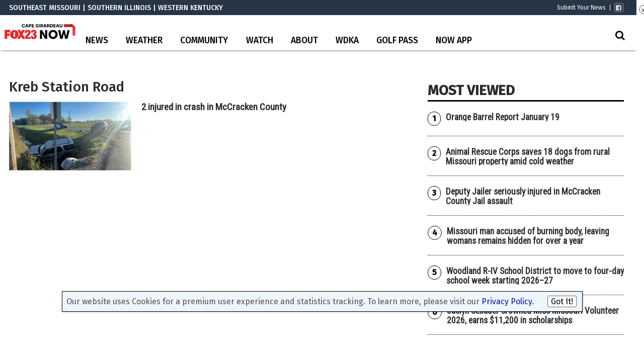

--- FILE ---
content_type: text/html; charset=UTF-8
request_url: https://www.kbsi23.com/tag/kreb-station-road/
body_size: 24700
content:
<!doctype html>

<!--[if lt IE 7]><html lang="en-US" class="no-js lt-ie9 lt-ie8 lt-ie7"><![endif]-->
<!--[if (IE 7)&!(IEMobile)]><html lang="en-US" class="no-js lt-ie9 lt-ie8"><![endif]-->
<!--[if (IE 8)&!(IEMobile)]><html lang="en-US" class="no-js lt-ie9"><![endif]-->
<!--[if gt IE 8]><!--> <html lang="en-US" class="no-js"><!--<![endif]-->

	<head>
		<meta charset="utf-8">

				<meta http-equiv="X-UA-Compatible" content="IE=edge">

		<title>Kreb Station Road Archives - KBSI FOX23 News Cape Girardeau News | Paducah News</title>

				<meta name="HandheldFriendly" content="True">
		<meta name="MobileOptimized" content="320">
		<meta name="viewport" content="width=device-width, initial-scale=1"/>

				<link rel="icon" href="https://wpcdn.us-east-1.vip.tn-cloud.net/www.kbsi23.com/content/uploads/2021/07/t/d/faviconicon.png">
		<link rel="apple-touch-icon" href="https://wpcdn.us-east-1.vip.tn-cloud.net/www.kbsi23.com/content/uploads/2021/07/u/o/icon.png">
		<!--[if IE]>
			<link rel="shortcut icon" href="https://wpcdn.us-east-1.vip.tn-cloud.net/www.kbsi23.com/content/uploads/2021/07/t/d/faviconicon.png/favicon.ico">
		<![endif]-->

		<meta name="msapplication-TileColor" content="#f01d4f">
		<meta name="msapplication-TileImage" content="https://wpcdn.us-east-1.vip.tn-cloud.net/www.kbsi23.com/content/themes/gtxcel/library/images/win8-tile-icon.png">
		<meta name="theme-color" content="#121212">

		<link href="//maxcdn.bootstrapcdn.com/font-awesome/4.7.0/css/font-awesome.min.css" rel="stylesheet"> <!-- Font Awesome Glyphicons -->
		<link rel="pingback" href="https://www.kbsi23.com/xmlrpc.php">

		
	<script type="text/javascript">
		if(typeof ad_slots_refresh =='undefined'){
			var ad_slots_refresh = new Array();
		}
		if(typeof gtx_ads_conf =='undefined'){
			var gtx_ads_conf = {};
			gtx_ads_conf.targetMap = {};
			gtx_ads_conf.ads = [];
			gtx_ads_conf.lazy = [];
			gtx_ads_conf.templates = {};
		}
		if(typeof googletag =='undefined'){
			var googletag = googletag || {};
			googletag.cmd = googletag.cmd || [];
		}
		gtx_ads_conf.fulltarget = "archive tag tag-kreb-station-road tag-9749 term-category-news wpb-js-composer js-comp-ver-6.10.0 vc_responsive";
		gtx_ads_conf.targetMap.url = "/news/2-injured-in-crash-in-mccracken-county/";
		gtx_ads_conf.targetMap.post = "1729848";
		gtx_ads_conf.targetMap.category = ["news"];
		gtx_ads_conf.templates = {
			parallax: 'https://wpcdn.us-east-1.vip.tn-cloud.net/www.kbsi23.com/content/plugins/gtx-ad-manager/templates/parallax.js',
			reveal: 'https://wpcdn.us-east-1.vip.tn-cloud.net/www.kbsi23.com/content/plugins/gtx-ad-manager/templates/reveal.js',
            roller: 'https://wpcdn.us-east-1.vip.tn-cloud.net/www.kbsi23.com/content/plugins/gtx-ad-manager/templates/roller.js'
		};
	</script>
			<script>
			function gtx_enable_dfp(){ /* do nothing */ }
			if(typeof ad_slots_refresh =='undefined'){
				var ad_slots_refresh = new Array(); 
			}
		</script>
		<script>(function(d, s, id){
				 var js, fjs = d.getElementsByTagName(s)[0];
				 if (d.getElementById(id)) {return;}
				 js = d.createElement(s); js.id = id;
				 js.src = "//connect.facebook.net/en_US/sdk.js#xfbml=1&version=v2.6";
				 fjs.parentNode.insertBefore(js, fjs);
			   }(document, 'script', 'facebook-jssdk'));</script><meta name='robots' content='index, follow, max-image-preview:large, max-snippet:-1, max-video-preview:-1' />
<script>
		window.dataLayer = [{"townnews.product.software":"RAYOS","townnews.product.version":"1.21.2","rayos.customer.ua":"UA-117934989-5","rayos.customer.ga4":"G-9BZK5KFLKG","rayos.post.id":1729848,"rayos.post.type":"post","rayos.post.title":"2 injured in crash in McCracken County","rayos.post.author_name":["Christy Russell"],"rayos.post.primary_category":"News","rayos.post.all_categories":["News"],"rayos.gallery.included":"No","rayos.video.included":"No","rayos.elections.widget_included":"No"}];
	</script><!-- Google Tag Manager -->
		<script>(function(w,d,s,l,i){w[l]=w[l]||[];w[l].push({'gtm.start':
		new Date().getTime(),event:'gtm.js'});var f=d.getElementsByTagName(s)[0],
		j=d.createElement(s),dl=l!='dataLayer'?'&l='+l:'';j.async=true;j.src=
		'https://www.googletagmanager.com/gtm.js?id='+i+dl;f.parentNode.insertBefore(j,f);
		})(window,document,'script','dataLayer','GTM-PDQV3N');</script>
		<!-- End Google Tag Manager -->
		
	<!-- This site is optimized with the Yoast SEO plugin v21.4 - https://yoast.com/wordpress/plugins/seo/ -->
	<link rel="canonical" href="https://www.kbsi23.com/tag/kreb-station-road/" />
	<meta property="og:locale" content="en_US" />
	<meta property="og:type" content="article" />
	<meta property="og:title" content="Kreb Station Road Archives - KBSI FOX23 News Cape Girardeau News | Paducah News" />
	<meta property="og:url" content="https://www.kbsi23.com/tag/kreb-station-road/" />
	<meta property="og:site_name" content="KBSI FOX23 News Cape Girardeau News | Paducah News" />
	<meta name="twitter:card" content="summary_large_image" />
	<script type="application/ld+json" class="yoast-schema-graph">{"@context":"https://schema.org","@graph":[{"@type":"CollectionPage","@id":"https://www.kbsi23.com/tag/kreb-station-road/","url":"https://www.kbsi23.com/tag/kreb-station-road/","name":"Kreb Station Road Archives - KBSI FOX23 News Cape Girardeau News | Paducah News","isPartOf":{"@id":"https://www.kbsi23.com/#website"},"primaryImageOfPage":{"@id":"https://www.kbsi23.com/tag/kreb-station-road/#primaryimage"},"image":{"@id":"https://www.kbsi23.com/tag/kreb-station-road/#primaryimage"},"thumbnailUrl":"https://wpcdn.us-east-1.vip.tn-cloud.net/www.kbsi23.com/content/uploads/2023/04/l/q/hwy-45-and-kreb-station-road-source-mccracken-county-sheriffs-office-facebook.jpg","inLanguage":"en-US"},{"@type":"ImageObject","inLanguage":"en-US","@id":"https://www.kbsi23.com/tag/kreb-station-road/#primaryimage","url":"https://wpcdn.us-east-1.vip.tn-cloud.net/www.kbsi23.com/content/uploads/2023/04/l/q/hwy-45-and-kreb-station-road-source-mccracken-county-sheriffs-office-facebook.jpg","contentUrl":"https://wpcdn.us-east-1.vip.tn-cloud.net/www.kbsi23.com/content/uploads/2023/04/l/q/hwy-45-and-kreb-station-road-source-mccracken-county-sheriffs-office-facebook.jpg","width":2016,"height":1512,"caption":"(Source: McCracken County Sheriff's Office/Facebook)"},{"@type":"WebSite","@id":"https://www.kbsi23.com/#website","url":"https://www.kbsi23.com/","name":"KBSI FOX23 News Cape Girardeau News | Paducah News","description":"Southeast Missouri | Southern Illinois | Western Kentucky","potentialAction":[{"@type":"SearchAction","target":{"@type":"EntryPoint","urlTemplate":"https://www.kbsi23.com/?s={search_term_string}"},"query-input":"required name=search_term_string"}],"inLanguage":"en-US"}]}</script>
	<!-- / Yoast SEO plugin. -->


<link rel='dns-prefetch' href='//wpcdn.us-east-1.vip.tn-cloud.net' />
<link rel='dns-prefetch' href='//maps.googleapis.com' />
<link rel='dns-prefetch' href='//ws.sharethis.com' />
<link rel='dns-prefetch' href='//www.google.com' />
<link rel='dns-prefetch' href='//fonts.googleapis.com' />
<link rel='dns-prefetch' href='//maxcdn.bootstrapcdn.com' />
<link rel="alternate" type="application/rss+xml" title="KBSI FOX23 News Cape Girardeau News | Paducah News &raquo; Feed" href="https://www.kbsi23.com/feed/" />
<link rel="alternate" type="application/rss+xml" title="KBSI FOX23 News Cape Girardeau News | Paducah News &raquo; Kreb Station Road Tag Feed" href="https://www.kbsi23.com/tag/kreb-station-road/feed/" />
<script type="text/javascript">
/* <![CDATA[ */
window._wpemojiSettings = {"baseUrl":"https:\/\/s.w.org\/images\/core\/emoji\/14.0.0\/72x72\/","ext":".png","svgUrl":"https:\/\/s.w.org\/images\/core\/emoji\/14.0.0\/svg\/","svgExt":".svg","source":{"concatemoji":"https:\/\/www.kbsi23.com\/wp-includes\/js\/wp-emoji-release.min.js"}};
/*! This file is auto-generated */
!function(i,n){var o,s,e;function c(e){try{var t={supportTests:e,timestamp:(new Date).valueOf()};sessionStorage.setItem(o,JSON.stringify(t))}catch(e){}}function p(e,t,n){e.clearRect(0,0,e.canvas.width,e.canvas.height),e.fillText(t,0,0);var t=new Uint32Array(e.getImageData(0,0,e.canvas.width,e.canvas.height).data),r=(e.clearRect(0,0,e.canvas.width,e.canvas.height),e.fillText(n,0,0),new Uint32Array(e.getImageData(0,0,e.canvas.width,e.canvas.height).data));return t.every(function(e,t){return e===r[t]})}function u(e,t,n){switch(t){case"flag":return n(e,"\ud83c\udff3\ufe0f\u200d\u26a7\ufe0f","\ud83c\udff3\ufe0f\u200b\u26a7\ufe0f")?!1:!n(e,"\ud83c\uddfa\ud83c\uddf3","\ud83c\uddfa\u200b\ud83c\uddf3")&&!n(e,"\ud83c\udff4\udb40\udc67\udb40\udc62\udb40\udc65\udb40\udc6e\udb40\udc67\udb40\udc7f","\ud83c\udff4\u200b\udb40\udc67\u200b\udb40\udc62\u200b\udb40\udc65\u200b\udb40\udc6e\u200b\udb40\udc67\u200b\udb40\udc7f");case"emoji":return!n(e,"\ud83e\udef1\ud83c\udffb\u200d\ud83e\udef2\ud83c\udfff","\ud83e\udef1\ud83c\udffb\u200b\ud83e\udef2\ud83c\udfff")}return!1}function f(e,t,n){var r="undefined"!=typeof WorkerGlobalScope&&self instanceof WorkerGlobalScope?new OffscreenCanvas(300,150):i.createElement("canvas"),a=r.getContext("2d",{willReadFrequently:!0}),o=(a.textBaseline="top",a.font="600 32px Arial",{});return e.forEach(function(e){o[e]=t(a,e,n)}),o}function t(e){var t=i.createElement("script");t.src=e,t.defer=!0,i.head.appendChild(t)}"undefined"!=typeof Promise&&(o="wpEmojiSettingsSupports",s=["flag","emoji"],n.supports={everything:!0,everythingExceptFlag:!0},e=new Promise(function(e){i.addEventListener("DOMContentLoaded",e,{once:!0})}),new Promise(function(t){var n=function(){try{var e=JSON.parse(sessionStorage.getItem(o));if("object"==typeof e&&"number"==typeof e.timestamp&&(new Date).valueOf()<e.timestamp+604800&&"object"==typeof e.supportTests)return e.supportTests}catch(e){}return null}();if(!n){if("undefined"!=typeof Worker&&"undefined"!=typeof OffscreenCanvas&&"undefined"!=typeof URL&&URL.createObjectURL&&"undefined"!=typeof Blob)try{var e="postMessage("+f.toString()+"("+[JSON.stringify(s),u.toString(),p.toString()].join(",")+"));",r=new Blob([e],{type:"text/javascript"}),a=new Worker(URL.createObjectURL(r),{name:"wpTestEmojiSupports"});return void(a.onmessage=function(e){c(n=e.data),a.terminate(),t(n)})}catch(e){}c(n=f(s,u,p))}t(n)}).then(function(e){for(var t in e)n.supports[t]=e[t],n.supports.everything=n.supports.everything&&n.supports[t],"flag"!==t&&(n.supports.everythingExceptFlag=n.supports.everythingExceptFlag&&n.supports[t]);n.supports.everythingExceptFlag=n.supports.everythingExceptFlag&&!n.supports.flag,n.DOMReady=!1,n.readyCallback=function(){n.DOMReady=!0}}).then(function(){return e}).then(function(){var e;n.supports.everything||(n.readyCallback(),(e=n.source||{}).concatemoji?t(e.concatemoji):e.wpemoji&&e.twemoji&&(t(e.twemoji),t(e.wpemoji)))}))}((window,document),window._wpemojiSettings);
/* ]]> */
</script>
<link rel='stylesheet' id='bootstrap-css-css' href='https://wpcdn.us-east-1.vip.tn-cloud.net/www.kbsi23.com/content/themes/gtxcel/library/css/bootstrap/bootstrap.css' type='text/css' media='all' />
<link rel='stylesheet' id='bones-stylesheet-css' href='https://wpcdn.us-east-1.vip.tn-cloud.net/www.kbsi23.com/content/themes/gtxcel/library/css/style.css?ver=1765321969' type='text/css' media='all' />
<!--[if lt IE 9]>
<link rel='stylesheet' id='bones-ie-only-css' href='https://wpcdn.us-east-1.vip.tn-cloud.net/www.kbsi23.com/content/themes/gtxcel/library/css/ie.css' type='text/css' media='all' />
<![endif]-->
<link rel='stylesheet' id='list-grid-css' href='https://wpcdn.us-east-1.vip.tn-cloud.net/www.kbsi23.com/content/themes/gtxcel/library/css/grid.css?ver=1.11.0' type='text/css' media='all' />
<style id='wp-emoji-styles-inline-css' type='text/css'>

	img.wp-smiley, img.emoji {
		display: inline !important;
		border: none !important;
		box-shadow: none !important;
		height: 1em !important;
		width: 1em !important;
		margin: 0 0.07em !important;
		vertical-align: -0.1em !important;
		background: none !important;
		padding: 0 !important;
	}
</style>
<link rel='stylesheet' id='wp-block-library-css' href='https://www.kbsi23.com/wp-includes/css/dist/block-library/style.min.css' type='text/css' media='all' />
<style id='classic-theme-styles-inline-css' type='text/css'>
/*! This file is auto-generated */
.wp-block-button__link{color:#fff;background-color:#32373c;border-radius:9999px;box-shadow:none;text-decoration:none;padding:calc(.667em + 2px) calc(1.333em + 2px);font-size:1.125em}.wp-block-file__button{background:#32373c;color:#fff;text-decoration:none}
</style>
<style id='global-styles-inline-css' type='text/css'>
body{--wp--preset--color--black: #000000;--wp--preset--color--cyan-bluish-gray: #abb8c3;--wp--preset--color--white: #ffffff;--wp--preset--color--pale-pink: #f78da7;--wp--preset--color--vivid-red: #cf2e2e;--wp--preset--color--luminous-vivid-orange: #ff6900;--wp--preset--color--luminous-vivid-amber: #fcb900;--wp--preset--color--light-green-cyan: #7bdcb5;--wp--preset--color--vivid-green-cyan: #00d084;--wp--preset--color--pale-cyan-blue: #8ed1fc;--wp--preset--color--vivid-cyan-blue: #0693e3;--wp--preset--color--vivid-purple: #9b51e0;--wp--preset--gradient--vivid-cyan-blue-to-vivid-purple: linear-gradient(135deg,rgba(6,147,227,1) 0%,rgb(155,81,224) 100%);--wp--preset--gradient--light-green-cyan-to-vivid-green-cyan: linear-gradient(135deg,rgb(122,220,180) 0%,rgb(0,208,130) 100%);--wp--preset--gradient--luminous-vivid-amber-to-luminous-vivid-orange: linear-gradient(135deg,rgba(252,185,0,1) 0%,rgba(255,105,0,1) 100%);--wp--preset--gradient--luminous-vivid-orange-to-vivid-red: linear-gradient(135deg,rgba(255,105,0,1) 0%,rgb(207,46,46) 100%);--wp--preset--gradient--very-light-gray-to-cyan-bluish-gray: linear-gradient(135deg,rgb(238,238,238) 0%,rgb(169,184,195) 100%);--wp--preset--gradient--cool-to-warm-spectrum: linear-gradient(135deg,rgb(74,234,220) 0%,rgb(151,120,209) 20%,rgb(207,42,186) 40%,rgb(238,44,130) 60%,rgb(251,105,98) 80%,rgb(254,248,76) 100%);--wp--preset--gradient--blush-light-purple: linear-gradient(135deg,rgb(255,206,236) 0%,rgb(152,150,240) 100%);--wp--preset--gradient--blush-bordeaux: linear-gradient(135deg,rgb(254,205,165) 0%,rgb(254,45,45) 50%,rgb(107,0,62) 100%);--wp--preset--gradient--luminous-dusk: linear-gradient(135deg,rgb(255,203,112) 0%,rgb(199,81,192) 50%,rgb(65,88,208) 100%);--wp--preset--gradient--pale-ocean: linear-gradient(135deg,rgb(255,245,203) 0%,rgb(182,227,212) 50%,rgb(51,167,181) 100%);--wp--preset--gradient--electric-grass: linear-gradient(135deg,rgb(202,248,128) 0%,rgb(113,206,126) 100%);--wp--preset--gradient--midnight: linear-gradient(135deg,rgb(2,3,129) 0%,rgb(40,116,252) 100%);--wp--preset--font-size--small: 13px;--wp--preset--font-size--medium: 20px;--wp--preset--font-size--large: 36px;--wp--preset--font-size--x-large: 42px;--wp--preset--spacing--20: 0.44rem;--wp--preset--spacing--30: 0.67rem;--wp--preset--spacing--40: 1rem;--wp--preset--spacing--50: 1.5rem;--wp--preset--spacing--60: 2.25rem;--wp--preset--spacing--70: 3.38rem;--wp--preset--spacing--80: 5.06rem;--wp--preset--shadow--natural: 6px 6px 9px rgba(0, 0, 0, 0.2);--wp--preset--shadow--deep: 12px 12px 50px rgba(0, 0, 0, 0.4);--wp--preset--shadow--sharp: 6px 6px 0px rgba(0, 0, 0, 0.2);--wp--preset--shadow--outlined: 6px 6px 0px -3px rgba(255, 255, 255, 1), 6px 6px rgba(0, 0, 0, 1);--wp--preset--shadow--crisp: 6px 6px 0px rgba(0, 0, 0, 1);}:where(.is-layout-flex){gap: 0.5em;}:where(.is-layout-grid){gap: 0.5em;}body .is-layout-flow > .alignleft{float: left;margin-inline-start: 0;margin-inline-end: 2em;}body .is-layout-flow > .alignright{float: right;margin-inline-start: 2em;margin-inline-end: 0;}body .is-layout-flow > .aligncenter{margin-left: auto !important;margin-right: auto !important;}body .is-layout-constrained > .alignleft{float: left;margin-inline-start: 0;margin-inline-end: 2em;}body .is-layout-constrained > .alignright{float: right;margin-inline-start: 2em;margin-inline-end: 0;}body .is-layout-constrained > .aligncenter{margin-left: auto !important;margin-right: auto !important;}body .is-layout-constrained > :where(:not(.alignleft):not(.alignright):not(.alignfull)){max-width: var(--wp--style--global--content-size);margin-left: auto !important;margin-right: auto !important;}body .is-layout-constrained > .alignwide{max-width: var(--wp--style--global--wide-size);}body .is-layout-flex{display: flex;}body .is-layout-flex{flex-wrap: wrap;align-items: center;}body .is-layout-flex > *{margin: 0;}body .is-layout-grid{display: grid;}body .is-layout-grid > *{margin: 0;}:where(.wp-block-columns.is-layout-flex){gap: 2em;}:where(.wp-block-columns.is-layout-grid){gap: 2em;}:where(.wp-block-post-template.is-layout-flex){gap: 1.25em;}:where(.wp-block-post-template.is-layout-grid){gap: 1.25em;}.has-black-color{color: var(--wp--preset--color--black) !important;}.has-cyan-bluish-gray-color{color: var(--wp--preset--color--cyan-bluish-gray) !important;}.has-white-color{color: var(--wp--preset--color--white) !important;}.has-pale-pink-color{color: var(--wp--preset--color--pale-pink) !important;}.has-vivid-red-color{color: var(--wp--preset--color--vivid-red) !important;}.has-luminous-vivid-orange-color{color: var(--wp--preset--color--luminous-vivid-orange) !important;}.has-luminous-vivid-amber-color{color: var(--wp--preset--color--luminous-vivid-amber) !important;}.has-light-green-cyan-color{color: var(--wp--preset--color--light-green-cyan) !important;}.has-vivid-green-cyan-color{color: var(--wp--preset--color--vivid-green-cyan) !important;}.has-pale-cyan-blue-color{color: var(--wp--preset--color--pale-cyan-blue) !important;}.has-vivid-cyan-blue-color{color: var(--wp--preset--color--vivid-cyan-blue) !important;}.has-vivid-purple-color{color: var(--wp--preset--color--vivid-purple) !important;}.has-black-background-color{background-color: var(--wp--preset--color--black) !important;}.has-cyan-bluish-gray-background-color{background-color: var(--wp--preset--color--cyan-bluish-gray) !important;}.has-white-background-color{background-color: var(--wp--preset--color--white) !important;}.has-pale-pink-background-color{background-color: var(--wp--preset--color--pale-pink) !important;}.has-vivid-red-background-color{background-color: var(--wp--preset--color--vivid-red) !important;}.has-luminous-vivid-orange-background-color{background-color: var(--wp--preset--color--luminous-vivid-orange) !important;}.has-luminous-vivid-amber-background-color{background-color: var(--wp--preset--color--luminous-vivid-amber) !important;}.has-light-green-cyan-background-color{background-color: var(--wp--preset--color--light-green-cyan) !important;}.has-vivid-green-cyan-background-color{background-color: var(--wp--preset--color--vivid-green-cyan) !important;}.has-pale-cyan-blue-background-color{background-color: var(--wp--preset--color--pale-cyan-blue) !important;}.has-vivid-cyan-blue-background-color{background-color: var(--wp--preset--color--vivid-cyan-blue) !important;}.has-vivid-purple-background-color{background-color: var(--wp--preset--color--vivid-purple) !important;}.has-black-border-color{border-color: var(--wp--preset--color--black) !important;}.has-cyan-bluish-gray-border-color{border-color: var(--wp--preset--color--cyan-bluish-gray) !important;}.has-white-border-color{border-color: var(--wp--preset--color--white) !important;}.has-pale-pink-border-color{border-color: var(--wp--preset--color--pale-pink) !important;}.has-vivid-red-border-color{border-color: var(--wp--preset--color--vivid-red) !important;}.has-luminous-vivid-orange-border-color{border-color: var(--wp--preset--color--luminous-vivid-orange) !important;}.has-luminous-vivid-amber-border-color{border-color: var(--wp--preset--color--luminous-vivid-amber) !important;}.has-light-green-cyan-border-color{border-color: var(--wp--preset--color--light-green-cyan) !important;}.has-vivid-green-cyan-border-color{border-color: var(--wp--preset--color--vivid-green-cyan) !important;}.has-pale-cyan-blue-border-color{border-color: var(--wp--preset--color--pale-cyan-blue) !important;}.has-vivid-cyan-blue-border-color{border-color: var(--wp--preset--color--vivid-cyan-blue) !important;}.has-vivid-purple-border-color{border-color: var(--wp--preset--color--vivid-purple) !important;}.has-vivid-cyan-blue-to-vivid-purple-gradient-background{background: var(--wp--preset--gradient--vivid-cyan-blue-to-vivid-purple) !important;}.has-light-green-cyan-to-vivid-green-cyan-gradient-background{background: var(--wp--preset--gradient--light-green-cyan-to-vivid-green-cyan) !important;}.has-luminous-vivid-amber-to-luminous-vivid-orange-gradient-background{background: var(--wp--preset--gradient--luminous-vivid-amber-to-luminous-vivid-orange) !important;}.has-luminous-vivid-orange-to-vivid-red-gradient-background{background: var(--wp--preset--gradient--luminous-vivid-orange-to-vivid-red) !important;}.has-very-light-gray-to-cyan-bluish-gray-gradient-background{background: var(--wp--preset--gradient--very-light-gray-to-cyan-bluish-gray) !important;}.has-cool-to-warm-spectrum-gradient-background{background: var(--wp--preset--gradient--cool-to-warm-spectrum) !important;}.has-blush-light-purple-gradient-background{background: var(--wp--preset--gradient--blush-light-purple) !important;}.has-blush-bordeaux-gradient-background{background: var(--wp--preset--gradient--blush-bordeaux) !important;}.has-luminous-dusk-gradient-background{background: var(--wp--preset--gradient--luminous-dusk) !important;}.has-pale-ocean-gradient-background{background: var(--wp--preset--gradient--pale-ocean) !important;}.has-electric-grass-gradient-background{background: var(--wp--preset--gradient--electric-grass) !important;}.has-midnight-gradient-background{background: var(--wp--preset--gradient--midnight) !important;}.has-small-font-size{font-size: var(--wp--preset--font-size--small) !important;}.has-medium-font-size{font-size: var(--wp--preset--font-size--medium) !important;}.has-large-font-size{font-size: var(--wp--preset--font-size--large) !important;}.has-x-large-font-size{font-size: var(--wp--preset--font-size--x-large) !important;}
.wp-block-navigation a:where(:not(.wp-element-button)){color: inherit;}
:where(.wp-block-post-template.is-layout-flex){gap: 1.25em;}:where(.wp-block-post-template.is-layout-grid){gap: 1.25em;}
:where(.wp-block-columns.is-layout-flex){gap: 2em;}:where(.wp-block-columns.is-layout-grid){gap: 2em;}
.wp-block-pullquote{font-size: 1.5em;line-height: 1.6;}
</style>
<link rel='stylesheet' id='gt-posts-slider-style-css' href='https://wpcdn.us-east-1.vip.tn-cloud.net/www.kbsi23.com/content/mu-plugins/gtxcel-plugin/vc_posts_slider/posts-slider.css?ver=1570550597' type='text/css' media='all' />
<link rel='stylesheet' id='flexslider-css' href='https://wpcdn.us-east-1.vip.tn-cloud.net/www.kbsi23.com/content/mu-plugins/js_composer/assets/lib/flexslider/flexslider.min.css?ver=6.10.0' type='text/css' media='all' />
<link rel='stylesheet' id='gt-flexslider-style-css' href='https://wpcdn.us-east-1.vip.tn-cloud.net/www.kbsi23.com/content/mu-plugins/gtxcel-plugin/vc_gallery/gt-flexslider.css?ver=1648237149' type='text/css' media='all' />
<link rel='stylesheet' id='prettyphoto-css' href='https://wpcdn.us-east-1.vip.tn-cloud.net/www.kbsi23.com/content/mu-plugins/js_composer/assets/lib/prettyphoto/css/prettyPhoto.min.css?ver=6.10.0' type='text/css' media='all' />
<link rel='stylesheet' id='rayos_alm_list_templates_style-css' href='https://wpcdn.us-east-1.vip.tn-cloud.net/www.kbsi23.com/content/mu-plugins/gtxcel-plugin/functionalities//css/rayos_alm_list_templates.css?ver=1667523778' type='text/css' media='all' />
<link rel='stylesheet' id='googlefonts-css' href='https://fonts.googleapis.com/css?family=Fira+Sans:400,500|Roboto+Condensed:400&subset=latin' type='text/css' media='all' />
<link rel='stylesheet' id='blox-syndication-css' href='https://wpcdn.us-east-1.vip.tn-cloud.net/www.kbsi23.com/content/plugins/blox-syndication/assets/css/blox-syndication.css' type='text/css' media='all' />
<link rel='stylesheet' id='geobase-style-css' href='https://wpcdn.us-east-1.vip.tn-cloud.net/www.kbsi23.com/content/plugins/geobase/geobase.css?ver=1679517292' type='text/css' media='all' />
<style id='geobase-style-inline-css' type='text/css'>

	article.geobase-post .geobase-content-wrapper {
		width: 98%;
		float: right;
	}
	article.geobase-post .thumb-wrap {
		width: 0%;
		float: left;
		margin-right: 2%;	}
	
</style>
<link rel='stylesheet' id='geobase-prettyphoto-style-css' href='https://wpcdn.us-east-1.vip.tn-cloud.net/www.kbsi23.com/content/plugins/geobase/prettyphoto/css/prettyPhoto.css' type='text/css' media='all' />
<link rel='stylesheet' id='geobasemap-style-css' href='https://wpcdn.us-east-1.vip.tn-cloud.net/www.kbsi23.com/content/plugins/geobase/vc_geobasemap/vc_geobasemap.css?ver=1570550597' type='text/css' media='all' />
<link rel='stylesheet' id='directory-select2-css' href='https://wpcdn.us-east-1.vip.tn-cloud.net/www.kbsi23.com/content/plugins/geobase/vc_directory_filter/assets/select2/css/select2.css?ver=3.5.2' type='text/css' media='all' />
<link rel='stylesheet' id='custom-template-style-css' href='https://wpcdn.us-east-1.vip.tn-cloud.net/www.kbsi23.com/content/plugins/gt-custom-templates/custom-templates.css' type='text/css' media='all' />
<link rel='stylesheet' id='ad-manager-style-css' href='https://wpcdn.us-east-1.vip.tn-cloud.net/www.kbsi23.com/content/plugins/gtx-ad-manager/ad-manager.css?ver=1728932431' type='text/css' media='all' />
<link rel='stylesheet' id='bylines-style-css' href='https://wpcdn.us-east-1.vip.tn-cloud.net/www.kbsi23.com/content/plugins/gtx-author-bios/css/bylines.css?ver=1570550597' type='text/css' media='all' />
<link rel='stylesheet' id='expand-search-css' href='https://wpcdn.us-east-1.vip.tn-cloud.net/www.kbsi23.com/content/plugins/gtx-expand-search/expand-search.css?ver=1570550597' type='text/css' media='all' />
<link rel='stylesheet' id='gtxcelfimagescss-css' href='https://wpcdn.us-east-1.vip.tn-cloud.net/www.kbsi23.com/content/plugins/gtx-fimages/css/all.css?ver=1570550597' type='text/css' media='all' />
<link rel='stylesheet' id='lightbox-style-css' href='https://wpcdn.us-east-1.vip.tn-cloud.net/www.kbsi23.com/content/plugins/gtx-gallery/css/gtx-lightbox.css?ver=2018.3.20' type='text/css' media='all' />
<link rel='stylesheet' id='gtx-oembed-style-css' href='https://wpcdn.us-east-1.vip.tn-cloud.net/www.kbsi23.com/content/plugins/gtx-oembed-extension/gtx-oembed.css?ver=1570550597' type='text/css' media='all' />
<link rel='stylesheet' id='rayos_trending_topics_style-css' href='https://wpcdn.us-east-1.vip.tn-cloud.net/www.kbsi23.com/content/plugins/rayos-trending-topics/rayos-trending-topics.css?ver=1621950080' type='text/css' media='all' />
<link rel='stylesheet' id='simple-share-buttons-adder-font-awesome-css' href='//maxcdn.bootstrapcdn.com/font-awesome/4.3.0/css/font-awesome.min.css' type='text/css' media='all' />
<link rel='stylesheet' id='author-bios-style-css' href='https://wpcdn.us-east-1.vip.tn-cloud.net/www.kbsi23.com/content/plugins/gtx-author-bios/css/author-bios.css' type='text/css' media='all' />
<link rel='stylesheet' id='parent-style-css' href='https://wpcdn.us-east-1.vip.tn-cloud.net/www.kbsi23.com/content/themes/gtxcel/style.css?ver=1664375579' type='text/css' media='all' />
<link rel='stylesheet' id='child-style-css' href='https://wpcdn.us-east-1.vip.tn-cloud.net/www.kbsi23.com/content/themes/publisher-master/style.css' type='text/css' media='all' />
<link rel='stylesheet' id='gtx-alert-banner-css-css' href='https://www.kbsi23.com/style/ed51bdbc8b9a930440d9d593e0733f65/alert-banner-css/' type='text/css' media='all' />
<link rel='stylesheet' id='gtx-custom_css_post-css' href='https://www.kbsi23.com/style/e85c386156daafe47baf45f946ac3af2/custom_css_post/' type='text/css' media='all' />
<link rel='stylesheet' id='acf-repeater-style-css' href='https://wpcdn.us-east-1.vip.tn-cloud.net/www.kbsi23.com/content/themes/gtxcel/includes/acf_repeater_shortcode/acf_repeater_shortcode.css' type='text/css' media='all' />
<link rel='stylesheet' id='rayos-ssba-twitter-x-logo-css' href='https://wpcdn.us-east-1.vip.tn-cloud.net/www.kbsi23.com/content/themes/gtxcel/includes/ssba-twitter-update/x-logo-styles.css?ver=1702673046' type='text/css' media='all' />
<link rel='stylesheet' id='popup-maker-site-css' href='//wpcdn.us-east-1.vip.tn-cloud.net/www.kbsi23.com/content/uploads/pum/pum-site-styles.css?generated=1764111403&#038;ver=1.16.12' type='text/css' media='all' />
<link rel='stylesheet' id='dashicons-css' href='https://www.kbsi23.com/wp-includes/css/dashicons.min.css' type='text/css' media='all' />
<link rel='stylesheet' id='acf-global-css' href='https://wpcdn.us-east-1.vip.tn-cloud.net/www.kbsi23.com/content/mu-plugins/advanced-custom-fields-pro/assets/build/css/acf-global.css?ver=6.0.3' type='text/css' media='all' />
<link rel='stylesheet' id='acf-input-css' href='https://wpcdn.us-east-1.vip.tn-cloud.net/www.kbsi23.com/content/mu-plugins/advanced-custom-fields-pro/assets/build/css/acf-input.css?ver=6.0.3' type='text/css' media='all' />
<link rel='stylesheet' id='acf-pro-input-css' href='https://wpcdn.us-east-1.vip.tn-cloud.net/www.kbsi23.com/content/mu-plugins/advanced-custom-fields-pro/assets/build/css/pro/acf-pro-input.css?ver=6.0.3' type='text/css' media='all' />
<link rel='stylesheet' id='acf-datepicker-css' href='https://wpcdn.us-east-1.vip.tn-cloud.net/www.kbsi23.com/content/mu-plugins/advanced-custom-fields-pro/assets/inc/datepicker/jquery-ui.min.css?ver=1.11.4' type='text/css' media='all' />
<link rel='stylesheet' id='acf-timepicker-css' href='https://wpcdn.us-east-1.vip.tn-cloud.net/www.kbsi23.com/content/mu-plugins/advanced-custom-fields-pro/assets/inc/timepicker/jquery-ui-timepicker-addon.min.css?ver=1.6.1' type='text/css' media='all' />
<link rel='stylesheet' id='wp-color-picker-css' href='https://www.kbsi23.com/wp-admin/css/color-picker.min.css' type='text/css' media='all' />
<link rel='stylesheet' id='blox-syndication-admin-css' href='https://wpcdn.us-east-1.vip.tn-cloud.net/www.kbsi23.com/content/plugins/blox-syndication/assets/css/admin-blox-syndication.css?ver=1.1.1' type='text/css' media='all' />
<link rel='stylesheet' id='dgwt-jg-style-css' href='https://wpcdn.us-east-1.vip.tn-cloud.net/www.kbsi23.com/content/plugins/gtx-gallery/justified-gallery/assets/css/style.min.css?ver=1.2.2' type='text/css' media='all' />
<link rel='stylesheet' id='dgwt-jg-photoswipe-css' href='https://wpcdn.us-east-1.vip.tn-cloud.net/www.kbsi23.com/content/plugins/gtx-gallery/justified-gallery/includes/Lightbox/Photoswipe/assets/photoswipe.css?ver=1.2.2' type='text/css' media='all' />
<link rel='stylesheet' id='dgwt-jg-photoswipe-skin-css' href='https://wpcdn.us-east-1.vip.tn-cloud.net/www.kbsi23.com/content/plugins/gtx-gallery/justified-gallery/includes/Lightbox/Photoswipe/assets/default-skin/default-skin.css?ver=1.2.2' type='text/css' media='all' />
<script type="text/javascript" src="https://www.kbsi23.com/wp-includes/js/jquery/jquery.min.js?ver=3.7.1" id="jquery-core-js"></script>
<script type="text/javascript" src="https://www.kbsi23.com/wp-includes/js/jquery/jquery-migrate.min.js?ver=3.4.1" id="jquery-migrate-js"></script>
<script type="text/javascript" src="https://wpcdn.us-east-1.vip.tn-cloud.net/www.kbsi23.com/content/themes/gtxcel/library/js/libs/modernizr.custom.min.js?ver=2.5.3" id="bones-modernizr-js"></script>
<script type="text/javascript" src="https://wpcdn.us-east-1.vip.tn-cloud.net/www.kbsi23.com/content/themes/gtxcel/library/js/gtxcel.js?ver=0.1" id="gtxcel-global-js"></script>
<script type="text/javascript" src="https://wpcdn.us-east-1.vip.tn-cloud.net/www.kbsi23.com/content/themes/gtxcel/library/js/mobile-nav.js?ver=0.1" id="mobile-nav-js"></script>
<script type="text/javascript" src="https://wpcdn.us-east-1.vip.tn-cloud.net/www.kbsi23.com/content/plugins/geobase/prettyphoto/js/jquery.prettyPhoto.js" id="geobase-prettyphoto-script-js"></script>
<script type="text/javascript" src="https://wpcdn.us-east-1.vip.tn-cloud.net/www.kbsi23.com/content/plugins/geobase/vc_directory_filter/assets/select2/js/select2.min.js?ver=3.5.2" id="directory-select2-js"></script>
<script type="text/javascript" id="directory-filter-js-extra">
/* <![CDATA[ */
var ajaxurl = "https:\/\/www.kbsi23.com\/wp-admin\/admin-ajax.php";
/* ]]> */
</script>
<script type="text/javascript" src="https://wpcdn.us-east-1.vip.tn-cloud.net/www.kbsi23.com/content/plugins/geobase/vc_directory_filter/directory-filter.js?ver=1599147537" id="directory-filter-js"></script>
<script type="text/javascript" src="https://wpcdn.us-east-1.vip.tn-cloud.net/www.kbsi23.com/content/plugins/gtx-elections/js/gtx-elections.js?ver=2022.01.11" id="gtx-elections-js"></script>
<script type="text/javascript" id="lightbox-script-js-extra">
/* <![CDATA[ */
var lightboxSettings = {"show_ads":"1","ad_details":[{"min_width":"768","max_width":"","dfp_ad_sizes":[{"dfp_ad_width":"728","dfp_ad_height":"90"}]},{"min_width":"","max_width":"767","dfp_ad_sizes":[{"dfp_ad_width":"320","dfp_ad_height":"50"},{"dfp_ad_width":"300","dfp_ad_height":"50"}]}],"dfp_path":"\/132916964,22666483375\/kbsi23.com\/kreb-station-road","slot_name":"lightbox_ad","post_title":"2 injured in crash in McCracken County","post_type":"post","post_id":"1729848","post_cats":"News","author":"Christy Russell"};
/* ]]> */
</script>
<script type="text/javascript" src="https://wpcdn.us-east-1.vip.tn-cloud.net/www.kbsi23.com/content/plugins/gtx-gallery/js/gtx-lightbox.js?ver=2018.3.20" id="lightbox-script-js"></script>
<script id='st_insights_js' type="text/javascript" src="https://ws.sharethis.com/button/st_insights.js?publisher=4d48b7c5-0ae3-43d4-bfbe-3ff8c17a8ae6&amp;product=simpleshare" id="ssba-sharethis-js"></script>
<script type="text/javascript" src="https://wpcdn.us-east-1.vip.tn-cloud.net/www.kbsi23.com/content/themes/gtxcel/includes/acf_repeater_shortcode/acf_repeater_shortcode.js" id="acf-repeater-script-js"></script>
<script type="text/javascript" src="https://www.kbsi23.com/wp-includes/js/jquery/ui/core.min.js?ver=1.13.2" id="jquery-ui-core-js"></script>
<script type="text/javascript" src="https://www.kbsi23.com/wp-includes/js/jquery/ui/mouse.min.js?ver=1.13.2" id="jquery-ui-mouse-js"></script>
<script type="text/javascript" src="https://www.kbsi23.com/wp-includes/js/jquery/ui/sortable.min.js?ver=1.13.2" id="jquery-ui-sortable-js"></script>
<script type="text/javascript" src="https://www.kbsi23.com/wp-includes/js/jquery/ui/resizable.min.js?ver=1.13.2" id="jquery-ui-resizable-js"></script>
<script type="text/javascript" src="https://wpcdn.us-east-1.vip.tn-cloud.net/www.kbsi23.com/content/mu-plugins/advanced-custom-fields-pro/assets/build/js/acf.min.js?ver=6.0.3" id="acf-js"></script>
<script type="text/javascript" src="https://wpcdn.us-east-1.vip.tn-cloud.net/www.kbsi23.com/content/mu-plugins/advanced-custom-fields-pro/assets/build/js/acf-input.min.js?ver=6.0.3" id="acf-input-js"></script>
<script type="text/javascript" src="https://wpcdn.us-east-1.vip.tn-cloud.net/www.kbsi23.com/content/mu-plugins/advanced-custom-fields-pro/assets/build/js/pro/acf-pro-input.min.js?ver=6.0.3" id="acf-pro-input-js"></script>
<script type="text/javascript" src="https://www.kbsi23.com/wp-includes/js/jquery/ui/datepicker.min.js?ver=1.13.2" id="jquery-ui-datepicker-js"></script>
<script type="text/javascript" id="jquery-ui-datepicker-js-after">
/* <![CDATA[ */
jQuery(function(jQuery){jQuery.datepicker.setDefaults({"closeText":"Close","currentText":"Today","monthNames":["January","February","March","April","May","June","July","August","September","October","November","December"],"monthNamesShort":["Jan","Feb","Mar","Apr","May","Jun","Jul","Aug","Sep","Oct","Nov","Dec"],"nextText":"Next","prevText":"Previous","dayNames":["Sunday","Monday","Tuesday","Wednesday","Thursday","Friday","Saturday"],"dayNamesShort":["Sun","Mon","Tue","Wed","Thu","Fri","Sat"],"dayNamesMin":["S","M","T","W","T","F","S"],"dateFormat":"MM d, yy","firstDay":1,"isRTL":false});});
/* ]]> */
</script>
<script type="text/javascript" src="https://wpcdn.us-east-1.vip.tn-cloud.net/www.kbsi23.com/content/mu-plugins/advanced-custom-fields-pro/assets/inc/timepicker/jquery-ui-timepicker-addon.min.js?ver=1.6.1" id="acf-timepicker-js"></script>
<script type="text/javascript" src="https://www.kbsi23.com/wp-includes/js/jquery/ui/draggable.min.js?ver=1.13.2" id="jquery-ui-draggable-js"></script>
<script type="text/javascript" src="https://www.kbsi23.com/wp-includes/js/jquery/ui/slider.min.js?ver=1.13.2" id="jquery-ui-slider-js"></script>
<script type="text/javascript" src="https://www.kbsi23.com/wp-includes/js/jquery/jquery.ui.touch-punch.js?ver=0.2.2" id="jquery-touch-punch-js"></script>
<script type="text/javascript" src="https://www.kbsi23.com/wp-admin/js/iris.min.js?ver=1.0.7" id="iris-js"></script>
<script type="text/javascript" src="https://www.kbsi23.com/wp-includes/js/dist/vendor/wp-polyfill-inert.min.js?ver=3.1.2" id="wp-polyfill-inert-js"></script>
<script type="text/javascript" src="https://www.kbsi23.com/wp-includes/js/dist/vendor/regenerator-runtime.min.js?ver=0.14.0" id="regenerator-runtime-js"></script>
<script type="text/javascript" src="https://www.kbsi23.com/wp-includes/js/dist/vendor/wp-polyfill.min.js?ver=3.15.0" id="wp-polyfill-js"></script>
<script type="text/javascript" src="https://www.kbsi23.com/wp-includes/js/dist/hooks.min.js?ver=c6aec9a8d4e5a5d543a1" id="wp-hooks-js"></script>
<script type="text/javascript" src="https://www.kbsi23.com/wp-includes/js/dist/i18n.min.js?ver=7701b0c3857f914212ef" id="wp-i18n-js"></script>
<script type="text/javascript" id="wp-i18n-js-after">
/* <![CDATA[ */
wp.i18n.setLocaleData( { 'text direction\u0004ltr': [ 'ltr' ] } );
/* ]]> */
</script>
<script type="text/javascript" src="https://www.kbsi23.com/wp-admin/js/color-picker.min.js" id="wp-color-picker-js"></script>
<script type="text/javascript" src="https://wpcdn.us-east-1.vip.tn-cloud.net/www.kbsi23.com/content/mu-plugins/advanced-custom-fields-pro/assets/inc/color-picker-alpha/wp-color-picker-alpha.js?ver=3.0.0" id="acf-color-picker-alpha-js"></script>
<script type="text/javascript" src="https://wpcdn.us-east-1.vip.tn-cloud.net/www.kbsi23.com/content/mu-plugins/acf-recaptcha/js/input.js" id="acf-input-recaptcha-js"></script>
<script type="text/javascript" src="https://www.google.com/recaptcha/api.js" id="recaptcha-api-js"></script>
<script type="text/javascript" id="blox-syndication-js-extra">
/* <![CDATA[ */
var blox_synd_ajax_object = {"ajax_url":"https:\/\/www.kbsi23.com\/wp-admin\/admin-ajax.php","asset_path":"https:\/\/wpcdn.us-east-1.vip.tn-cloud.net\/www.kbsi23.com\/content\/plugins\/blox-syndication\/assets"};
var blox_synd_ajax_object = {"ajax_url":"https:\/\/www.kbsi23.com\/wp-admin\/admin-ajax.php","asset_path":"https:\/\/wpcdn.us-east-1.vip.tn-cloud.net\/www.kbsi23.com\/content\/plugins\/blox-syndication\/assets"};
/* ]]> */
</script>
<script type="text/javascript" src="https://wpcdn.us-east-1.vip.tn-cloud.net/www.kbsi23.com/content/plugins/blox-syndication/assets/js/admin-blox-syndication.js?ver=1.1.1" id="blox-syndication-js"></script>
<link rel="https://api.w.org/" href="https://www.kbsi23.com/wp-json/" /><link rel="alternate" type="application/json" href="https://www.kbsi23.com/wp-json/wp/v2/tags/9749" />	<script type="text/javascript">
		var user_logged_in = 0;
		var logout_url = 'https://www.kbsi23.com/wp-login.php?action=logout&amp;_wpnonce=4fc74b2b3e';
	</script>
						<style type="text/css" media="screen">
			.loggedin {
				display: none;
			}
			.loggedout {
				display: block;
			}
			</style>
			<meta name="generator" content="Powered by WPBakery Page Builder - drag and drop page builder for WordPress."/>
<link rel="icon" href="https://wpcdn.us-east-1.vip.tn-cloud.net/www.kbsi23.com/content/uploads/2024/04/x/p/cropped-cape-now-desktop-icon-32x32.png" sizes="32x32" />
<link rel="icon" href="https://wpcdn.us-east-1.vip.tn-cloud.net/www.kbsi23.com/content/uploads/2024/04/x/p/cropped-cape-now-desktop-icon-192x192.png" sizes="192x192" />
<link rel="apple-touch-icon" href="https://wpcdn.us-east-1.vip.tn-cloud.net/www.kbsi23.com/content/uploads/2024/04/x/p/cropped-cape-now-desktop-icon-180x180.png" />
<meta name="msapplication-TileImage" content="https://wpcdn.us-east-1.vip.tn-cloud.net/www.kbsi23.com/content/uploads/2024/04/x/p/cropped-cape-now-desktop-icon-270x270.png" />
<noscript><style> .wpb_animate_when_almost_visible { opacity: 1; }</style></noscript><script type="text/javascript" src="//script.crazyegg.com/pages/scripts/0021/5285.js" async="async" ></script>	</head>

<body class="archive tag tag-kreb-station-road tag-9749 term-category-news wpb-js-composer js-comp-ver-6.10.0 vc_responsive" itemscope itemtype="http://schema.org/WebPage">
	<script type='text/javascript' src='/shared-content/art/stats/common/tracker.js'></script>
	<script type='text/javascript'>
	<!--
	if (typeof(TNStats_Tracker) !== 'undefined' && typeof(TNTracker) === 'undefined') { TNTracker = new TNStats_Tracker('www.kbsi23.com'); TNTracker.trackPageView(); }
	// -->
	</script>
	
	<!-- Google Tag Manager (noscript) -->
		<noscript><iframe src="https://www.googletagmanager.com/ns.html?id=GTM-PDQV3N&amp;townnews.product.software=RAYOS&amp;townnews.product.version=1.21.2&amp;rayos.customer.ua=UA-117934989-5&amp;rayos.customer.ga4=G-9BZK5KFLKG&amp;rayos.post.id=1729848&amp;rayos.post.type=post&amp;rayos.post.title=2+injured+in+crash+in+McCracken+County&amp;rayos.post.author_name.0=Christy+Russell&amp;rayos.post.primary_category=News&amp;rayos.post.all_categories.0=News&amp;rayos.gallery.included=No&amp;rayos.video.included=No&amp;rayos.elections.widget_included=No&amp;rayos.client.noscript=Yes"
		height="0" width="0" style="display:none;visibility:hidden"></iframe></noscript>
		<!-- End Google Tag Manager (noscript) -->
					<div class="menu-wrap">
			<p class="mobile-nav-title">Main Navigation</p><div class="menu-side"><ul id="menu-main-navigation" class="menu"><li id="menu-item-314" class="menu-item menu-item-type-post_type menu-item-object-page menu-item-has-children menu-item-314"><a href="https://www.kbsi23.com/news/" data-menu-title="main-navigation" data-menu-count="46" data-menu-index="1" id="menu-item-link-314">News</a>
<ul class="sub-menu">
	<li id="menu-item-1010508" class="menu-item menu-item-type-custom menu-item-object-custom menu-item-1010508"><a href="https://kbsi23.com/tag/Missouri" data-menu-title="main-navigation" data-menu-count="46" data-menu-index="2" id="menu-item-link-1010508">Missouri News</a></li>
	<li id="menu-item-1010510" class="menu-item menu-item-type-custom menu-item-object-custom menu-item-1010510"><a href="https://kbsi23.com/tag/kentucky" data-menu-title="main-navigation" data-menu-count="46" data-menu-index="3" id="menu-item-link-1010510">Kentucky News</a></li>
	<li id="menu-item-1010511" class="menu-item menu-item-type-custom menu-item-object-custom menu-item-1010511"><a href="https://kbsi23.com/tag/illinois" data-menu-title="main-navigation" data-menu-count="46" data-menu-index="4" id="menu-item-link-1010511">Illinois News</a></li>
	<li id="menu-item-1010513" class="menu-item menu-item-type-custom menu-item-object-custom menu-item-1010513"><a href="https://kbsi23.com/tag/tennessee" data-menu-title="main-navigation" data-menu-count="46" data-menu-index="5" id="menu-item-link-1010513">Tennessee News</a></li>
	<li id="menu-item-3336870" class="menu-item menu-item-type-post_type menu-item-object-page menu-item-3336870"><a href="https://www.kbsi23.com/2024-general-election-results/" data-menu-title="main-navigation" data-menu-count="46" data-menu-index="6" id="menu-item-link-3336870">2024 General Election Results</a></li>
	<li id="menu-item-2689768" class="menu-item menu-item-type-taxonomy menu-item-object-category menu-item-2689768"><a href="https://www.kbsi23.com/category/scams/" data-menu-title="main-navigation" data-menu-count="46" data-menu-index="7" id="menu-item-link-2689768">Scams</a></li>
	<li id="menu-item-319" class="menu-item menu-item-type-post_type menu-item-object-page menu-item-319"><a href="https://www.kbsi23.com/news/submit/" data-menu-title="main-navigation" data-menu-count="46" data-menu-index="8" id="menu-item-link-319">Submit Your News</a></li>
</ul>
</li>
<li id="menu-item-1378" class="menu-item menu-item-type-post_type menu-item-object-page menu-item-has-children menu-item-1378"><a href="https://www.kbsi23.com/weather/" data-menu-title="main-navigation" data-menu-count="46" data-menu-index="9" id="menu-item-link-1378">Weather</a>
<ul class="sub-menu">
	<li id="menu-item-24543" class="menu-item menu-item-type-post_type menu-item-object-page menu-item-24543"><a href="https://www.kbsi23.com/severe-weather-alerts/" data-menu-title="main-navigation" data-menu-count="46" data-menu-index="10" id="menu-item-link-24543">Severe Weather Alerts</a></li>
	<li id="menu-item-276800" class="menu-item menu-item-type-post_type menu-item-object-page menu-item-276800"><a href="https://www.kbsi23.com/weather/cam/" data-menu-title="main-navigation" data-menu-count="46" data-menu-index="11" id="menu-item-link-276800">Live Cameras</a></li>
</ul>
</li>
<li id="menu-item-311" class="menu-item menu-item-type-post_type menu-item-object-page menu-item-has-children menu-item-311"><a href="https://www.kbsi23.com/community/" data-menu-title="main-navigation" data-menu-count="46" data-menu-index="12" id="menu-item-link-311">Community</a>
<ul class="sub-menu">
	<li id="menu-item-3275432" class="menu-item menu-item-type-post_type menu-item-object-page menu-item-3275432"><a href="https://www.kbsi23.com/field-trip-fridays/" data-menu-title="main-navigation" data-menu-count="46" data-menu-index="13" id="menu-item-link-3275432">Field Trip Fridays</a></li>
	<li id="menu-item-3458907" class="menu-item menu-item-type-post_type menu-item-object-page menu-item-3458907"><a href="https://www.kbsi23.com/community/fox-23-american-red-host-battle-of-the-chambers-blood-drive/" data-menu-title="main-navigation" data-menu-count="46" data-menu-index="14" id="menu-item-link-3458907">FOX 23, American Red Host “Battle of the Chambers Blood Drive”</a></li>
	<li id="menu-item-3182593" class="menu-item menu-item-type-post_type menu-item-object-page menu-item-3182593"><a href="https://www.kbsi23.com/fox23backtoschooldrive/" data-menu-title="main-navigation" data-menu-count="46" data-menu-index="15" id="menu-item-link-3182593">FOX23 Back to School Drive</a></li>
	<li id="menu-item-2673097" class="menu-item menu-item-type-post_type menu-item-object-page menu-item-2673097"><a href="https://www.kbsi23.com/career-connections/" data-menu-title="main-navigation" data-menu-count="46" data-menu-index="16" id="menu-item-link-2673097">Career Connections</a></li>
	<li id="menu-item-10744" class="menu-item menu-item-type-custom menu-item-object-custom menu-item-10744"><a href="https://kbsi23.com/marketplace" data-menu-title="main-navigation" data-menu-count="46" data-menu-index="17" id="menu-item-link-10744">Midwest Marketplace</a></li>
	<li id="menu-item-2256253" class="menu-item menu-item-type-post_type menu-item-object-page menu-item-2256253"><a href="https://www.kbsi23.com/farmer-wants-a-wife/" data-menu-title="main-navigation" data-menu-count="46" data-menu-index="18" id="menu-item-link-2256253">Farmer Wants a Wife</a></li>
	<li id="menu-item-2174682" class="menu-item menu-item-type-custom menu-item-object-custom menu-item-2174682"><a href="https://kbsi23.com/christmas" data-menu-title="main-navigation" data-menu-count="46" data-menu-index="19" id="menu-item-link-2174682">Countdown to Christmas</a></li>
	<li id="menu-item-275381" class="menu-item menu-item-type-taxonomy menu-item-object-category menu-item-275381"><a href="https://www.kbsi23.com/category/contests/" data-menu-title="main-navigation" data-menu-count="46" data-menu-index="20" id="menu-item-link-275381">Contests</a></li>
	<li id="menu-item-1433" class="menu-item menu-item-type-custom menu-item-object-custom menu-item-1433"><a href="/tag/school-zone/" data-menu-title="main-navigation" data-menu-count="46" data-menu-index="21" id="menu-item-link-1433">School Zone</a></li>
	<li id="menu-item-10382" class="menu-item menu-item-type-post_type menu-item-object-page menu-item-10382"><a href="https://www.kbsi23.com/local-events/" data-menu-title="main-navigation" data-menu-count="46" data-menu-index="22" id="menu-item-link-10382">Local Events</a></li>
</ul>
</li>
<li id="menu-item-1383" class="menu-item menu-item-type-post_type menu-item-object-page menu-item-has-children menu-item-1383"><a href="https://www.kbsi23.com/watch/" data-menu-title="main-navigation" data-menu-count="46" data-menu-index="23" id="menu-item-link-1383">Watch</a>
<ul class="sub-menu">
	<li id="menu-item-1796811" class="menu-item menu-item-type-post_type menu-item-object-page menu-item-1796811"><a href="https://www.kbsi23.com/watch/live/" data-menu-title="main-navigation" data-menu-count="46" data-menu-index="24" id="menu-item-link-1796811">FOX23 News Live at 9</a></li>
	<li id="menu-item-276802" class="menu-item menu-item-type-post_type menu-item-object-page menu-item-276802"><a href="https://www.kbsi23.com/weather/cam/" data-menu-title="main-navigation" data-menu-count="46" data-menu-index="25" id="menu-item-link-276802">Live Cameras</a></li>
	<li id="menu-item-3156040" class="menu-item menu-item-type-post_type menu-item-object-page menu-item-3156040"><a href="https://www.kbsi23.com/antenna/" data-menu-title="main-navigation" data-menu-count="46" data-menu-index="26" id="menu-item-link-3156040">How to Set up Your Antenna to Watch Free TV</a></li>
</ul>
</li>
<li id="menu-item-308" class="menu-item menu-item-type-post_type menu-item-object-page menu-item-has-children menu-item-308"><a href="https://www.kbsi23.com/about-us/" data-menu-title="main-navigation" data-menu-count="46" data-menu-index="27" id="menu-item-link-308">About</a>
<ul class="sub-menu">
	<li id="menu-item-328" class="menu-item menu-item-type-post_type menu-item-object-page menu-item-328"><a href="https://www.kbsi23.com/about-us/advertise/" data-menu-title="main-navigation" data-menu-count="46" data-menu-index="28" id="menu-item-link-328">Advertise with Us</a></li>
	<li id="menu-item-331" class="menu-item menu-item-type-post_type menu-item-object-page menu-item-331"><a href="https://www.kbsi23.com/about-us/careers/" data-menu-title="main-navigation" data-menu-count="46" data-menu-index="29" id="menu-item-link-331">Careers</a></li>
	<li id="menu-item-337" class="menu-item menu-item-type-post_type menu-item-object-page menu-item-337"><a href="https://www.kbsi23.com/about-us/closed-captioning/" data-menu-title="main-navigation" data-menu-count="46" data-menu-index="30" id="menu-item-link-337">Closed Captioning</a></li>
	<li id="menu-item-4328" class="menu-item menu-item-type-custom menu-item-object-custom menu-item-4328"><a href="https://publicfiles.fcc.gov/tv-profile/KBSI" data-menu-title="main-navigation" data-menu-count="46" data-menu-index="31" id="menu-item-link-4328">FCC Public File</a></li>
	<li id="menu-item-349" class="menu-item menu-item-type-post_type menu-item-object-page menu-item-349"><a href="https://www.kbsi23.com/about-us/fcc-applications/" data-menu-title="main-navigation" data-menu-count="46" data-menu-index="32" id="menu-item-link-349">FCC Applications</a></li>
	<li id="menu-item-11028" class="menu-item menu-item-type-custom menu-item-object-custom menu-item-11028"><a href="https://publicfiles.fcc.gov/tv-profile/kbsi/programs-list" data-menu-title="main-navigation" data-menu-count="46" data-menu-index="33" id="menu-item-link-11028">Children&#8217;s TV Report</a></li>
	<li id="menu-item-343" class="menu-item menu-item-type-post_type menu-item-object-page menu-item-343"><a href="https://www.kbsi23.com/about-us/dmca-agent/" data-menu-title="main-navigation" data-menu-count="46" data-menu-index="34" id="menu-item-link-343">DMCA Agent</a></li>
	<li id="menu-item-346" class="menu-item menu-item-type-post_type menu-item-object-page menu-item-346"><a href="https://www.kbsi23.com/about-us/eeo-report/" data-menu-title="main-navigation" data-menu-count="46" data-menu-index="35" id="menu-item-link-346">EEO Report</a></li>
	<li id="menu-item-361" class="menu-item menu-item-type-post_type menu-item-object-page menu-item-361"><a href="https://www.kbsi23.com/about-us/terms-of-use/" data-menu-title="main-navigation" data-menu-count="46" data-menu-index="36" id="menu-item-link-361">Terms of Use</a></li>
	<li id="menu-item-355" class="menu-item menu-item-type-post_type menu-item-object-page menu-item-355"><a href="https://www.kbsi23.com/about-us/privacy-policy/" data-menu-title="main-navigation" data-menu-count="46" data-menu-index="37" id="menu-item-link-355">Privacy Policy</a></li>
	<li id="menu-item-358" class="menu-item menu-item-type-post_type menu-item-object-page menu-item-358"><a href="https://www.kbsi23.com/about-us/standard-media/" data-menu-title="main-navigation" data-menu-count="46" data-menu-index="38" id="menu-item-link-358">Standard Media</a></li>
</ul>
</li>
<li id="menu-item-11022" class="menu-item menu-item-type-custom menu-item-object-custom menu-item-has-children menu-item-11022"><a href="https://www.kbsi23.com/watch/#WDKA" data-menu-title="main-navigation" data-menu-count="46" data-menu-index="39" id="menu-item-link-11022">WDKA</a>
<ul class="sub-menu">
	<li id="menu-item-91410" class="menu-item menu-item-type-post_type menu-item-object-page menu-item-91410"><a href="https://www.kbsi23.com/fcc-applications-wdka/" data-menu-title="main-navigation" data-menu-count="46" data-menu-index="40" id="menu-item-link-91410">FCC Applications</a></li>
	<li id="menu-item-11023" class="menu-item menu-item-type-custom menu-item-object-custom menu-item-11023"><a href="https://publicfiles.fcc.gov/tv-profile/WDKA" data-menu-title="main-navigation" data-menu-count="46" data-menu-index="41" id="menu-item-link-11023">FCC Public File</a></li>
	<li id="menu-item-11029" class="menu-item menu-item-type-custom menu-item-object-custom menu-item-11029"><a href="https://publicfiles.fcc.gov/tv-profile/wdka/programs-list" data-menu-title="main-navigation" data-menu-count="46" data-menu-index="42" id="menu-item-link-11029">Children&#8217;s TV Report</a></li>
	<li id="menu-item-11031" class="menu-item menu-item-type-custom menu-item-object-custom menu-item-11031"><a href="https://www.kbsi23.com/about-us/closed-captioning/" data-menu-title="main-navigation" data-menu-count="46" data-menu-index="43" id="menu-item-link-11031">Closed Captioning</a></li>
	<li id="menu-item-11034" class="menu-item menu-item-type-custom menu-item-object-custom menu-item-11034"><a href="https://www.kbsi23.com/about-us/eeo-report/?cls" data-menu-title="main-navigation" data-menu-count="46" data-menu-index="44" id="menu-item-link-11034">EEO Report</a></li>
</ul>
</li>
<li id="menu-item-4928944" class="menu-item menu-item-type-custom menu-item-object-custom menu-item-4928944"><a href="https://kbsi.app/golf" data-menu-title="main-navigation" data-menu-count="46" data-menu-index="45" id="menu-item-link-4928944">GOLF PASS</a></li>
<li id="menu-item-2223600" class="menu-item menu-item-type-post_type menu-item-object-page menu-item-2223600"><a href="https://www.kbsi23.com/now-local-news-app/" data-menu-title="main-navigation" data-menu-count="46" data-menu-index="46" id="menu-item-link-2223600">NOW APP</a></li>
</ul></div><p class="mobile-nav-title">Connect With Us</p><div class="menu-side"><ul id="menu-connect-with-us" class="menu"><li id="menu-item-574" class="menu-item menu-item-type-post_type menu-item-object-page menu-item-574"><a href="https://www.kbsi23.com/news/submit/" data-menu-title="connect-with-us" data-menu-count="2" data-menu-index="1" id="menu-item-link-574">Submit Your News</a></li>
<li id="menu-item-208" class="menu-item menu-item-type-custom menu-item-object-custom menu-item-208"><a target="_blank" rel="noopener" href="https://www.facebook.com/fox23kbsi" data-menu-title="connect-with-us" data-menu-count="2" data-menu-index="2" id="menu-item-link-208"><i class="fa fa-facebook-square"></i></a></li>
</ul></div>		</div>
		<div id="page-wrap">
			<header class="header " role="banner" itemscope itemtype="http://schema.org/WPHeader">
				<div class="container-fluid">
					<div class="logo-wrapper">
						<div class="wrap">
														<a href="https://www.kbsi23.com" id="company-logo" style="background-image: url('https://wpcdn.us-east-1.vip.tn-cloud.net/www.kbsi23.com/content/uploads/2024/04/z/d/cape-header-1.png');">KBSI FOX23 News Cape Girardeau News | Paducah News</a>
						</div>
					</div>
				
					<div class="mobile-button-wrapper">
						<div class="wrap">
							<i class="fa fa-bars fa-2x menu-button" id="open-button"></i>
						</div>
					</div>

					<div class="search-form-wrapper">
						<div class="wrap">
							<form role="search" method="get" id="searchform" class="searchform" action="https://www.kbsi23.com/" >
	<label for="site-search" class="sr-only">Search</label>
	<input type="text" value="" name="s" id="site-search">
	<button type="submit" aria-label="Submit Search">
		<i class="fa fa-search"></i>
	</button>
	</form>						</div>
					</div>
			
											<div class="utility-nav-wrapper">
							<div class="wrap">
								<nav class="utility" role="navigation" itemscope itemtype="http://schema.org/SiteNavigationElement">
									<ul id="menu-connect-with-us-1" class="nav top-nav"><li class="menu-item menu-item-type-post_type menu-item-object-page menu-item-574"><a href="https://www.kbsi23.com/news/submit/" data-menu-title="connect-with-us" data-menu-count="2" data-menu-index="1" id="menu-item-link-574">Submit Your News</a></li>
<li class="menu-item menu-item-type-custom menu-item-object-custom menu-item-208"><a target="_blank" rel="noopener" href="https://www.facebook.com/fox23kbsi" data-menu-title="connect-with-us" data-menu-count="2" data-menu-index="2" id="menu-item-link-208"><i class="fa fa-facebook-square"></i></a></li>
</ul>								</nav>
							</div>
						</div>
								
											<div class="primary-nav-wrapper">
							<div class="wrap">
								<nav class="primary" data-nav-obj='{\"term_id\":4,\"name\":\"Main Navigation\",\"slug\":\"main-navigation\",\"term_group\":0,\"term_taxonomy_id\":4,\"taxonomy\":\"nav_menu\",\"description\":\"\",\"parent\":0,\"count\":46,\"filter\":\"raw\",\"term_order\":\"0\"}' role="navigation" itemscope itemtype="http://schema.org/SiteNavigationElement">
									<ul id="menu-main-navigation-1" class="nav top-nav"><li class="menu-item menu-item-type-post_type menu-item-object-page menu-item-has-children menu-item-314"><a href="https://www.kbsi23.com/news/" data-menu-title="main-navigation" data-menu-count="46" data-menu-index="1" id="menu-item-link-314">News</a>
<ul class="sub-menu">
	<li class="menu-item menu-item-type-custom menu-item-object-custom menu-item-1010508"><a href="https://kbsi23.com/tag/Missouri" data-menu-title="main-navigation" data-menu-count="46" data-menu-index="2" id="menu-item-link-1010508">Missouri News</a></li>
	<li class="menu-item menu-item-type-custom menu-item-object-custom menu-item-1010510"><a href="https://kbsi23.com/tag/kentucky" data-menu-title="main-navigation" data-menu-count="46" data-menu-index="3" id="menu-item-link-1010510">Kentucky News</a></li>
	<li class="menu-item menu-item-type-custom menu-item-object-custom menu-item-1010511"><a href="https://kbsi23.com/tag/illinois" data-menu-title="main-navigation" data-menu-count="46" data-menu-index="4" id="menu-item-link-1010511">Illinois News</a></li>
	<li class="menu-item menu-item-type-custom menu-item-object-custom menu-item-1010513"><a href="https://kbsi23.com/tag/tennessee" data-menu-title="main-navigation" data-menu-count="46" data-menu-index="5" id="menu-item-link-1010513">Tennessee News</a></li>
	<li class="menu-item menu-item-type-post_type menu-item-object-page menu-item-3336870"><a href="https://www.kbsi23.com/2024-general-election-results/" data-menu-title="main-navigation" data-menu-count="46" data-menu-index="6" id="menu-item-link-3336870">2024 General Election Results</a></li>
	<li class="menu-item menu-item-type-taxonomy menu-item-object-category menu-item-2689768"><a href="https://www.kbsi23.com/category/scams/" data-menu-title="main-navigation" data-menu-count="46" data-menu-index="7" id="menu-item-link-2689768">Scams</a></li>
	<li class="menu-item menu-item-type-post_type menu-item-object-page menu-item-319"><a href="https://www.kbsi23.com/news/submit/" data-menu-title="main-navigation" data-menu-count="46" data-menu-index="8" id="menu-item-link-319">Submit Your News</a></li>
</ul>
</li>
<li class="menu-item menu-item-type-post_type menu-item-object-page menu-item-has-children menu-item-1378"><a href="https://www.kbsi23.com/weather/" data-menu-title="main-navigation" data-menu-count="46" data-menu-index="9" id="menu-item-link-1378">Weather</a>
<ul class="sub-menu">
	<li class="menu-item menu-item-type-post_type menu-item-object-page menu-item-24543"><a href="https://www.kbsi23.com/severe-weather-alerts/" data-menu-title="main-navigation" data-menu-count="46" data-menu-index="10" id="menu-item-link-24543">Severe Weather Alerts</a></li>
	<li class="menu-item menu-item-type-post_type menu-item-object-page menu-item-276800"><a href="https://www.kbsi23.com/weather/cam/" data-menu-title="main-navigation" data-menu-count="46" data-menu-index="11" id="menu-item-link-276800">Live Cameras</a></li>
</ul>
</li>
<li class="menu-item menu-item-type-post_type menu-item-object-page menu-item-has-children menu-item-311"><a href="https://www.kbsi23.com/community/" data-menu-title="main-navigation" data-menu-count="46" data-menu-index="12" id="menu-item-link-311">Community</a>
<ul class="sub-menu">
	<li class="menu-item menu-item-type-post_type menu-item-object-page menu-item-3275432"><a href="https://www.kbsi23.com/field-trip-fridays/" data-menu-title="main-navigation" data-menu-count="46" data-menu-index="13" id="menu-item-link-3275432">Field Trip Fridays</a></li>
	<li class="menu-item menu-item-type-post_type menu-item-object-page menu-item-3458907"><a href="https://www.kbsi23.com/community/fox-23-american-red-host-battle-of-the-chambers-blood-drive/" data-menu-title="main-navigation" data-menu-count="46" data-menu-index="14" id="menu-item-link-3458907">FOX 23, American Red Host “Battle of the Chambers Blood Drive”</a></li>
	<li class="menu-item menu-item-type-post_type menu-item-object-page menu-item-3182593"><a href="https://www.kbsi23.com/fox23backtoschooldrive/" data-menu-title="main-navigation" data-menu-count="46" data-menu-index="15" id="menu-item-link-3182593">FOX23 Back to School Drive</a></li>
	<li class="menu-item menu-item-type-post_type menu-item-object-page menu-item-2673097"><a href="https://www.kbsi23.com/career-connections/" data-menu-title="main-navigation" data-menu-count="46" data-menu-index="16" id="menu-item-link-2673097">Career Connections</a></li>
	<li class="menu-item menu-item-type-custom menu-item-object-custom menu-item-10744"><a href="https://kbsi23.com/marketplace" data-menu-title="main-navigation" data-menu-count="46" data-menu-index="17" id="menu-item-link-10744">Midwest Marketplace</a></li>
	<li class="menu-item menu-item-type-post_type menu-item-object-page menu-item-2256253"><a href="https://www.kbsi23.com/farmer-wants-a-wife/" data-menu-title="main-navigation" data-menu-count="46" data-menu-index="18" id="menu-item-link-2256253">Farmer Wants a Wife</a></li>
	<li class="menu-item menu-item-type-custom menu-item-object-custom menu-item-2174682"><a href="https://kbsi23.com/christmas" data-menu-title="main-navigation" data-menu-count="46" data-menu-index="19" id="menu-item-link-2174682">Countdown to Christmas</a></li>
	<li class="menu-item menu-item-type-taxonomy menu-item-object-category menu-item-275381"><a href="https://www.kbsi23.com/category/contests/" data-menu-title="main-navigation" data-menu-count="46" data-menu-index="20" id="menu-item-link-275381">Contests</a></li>
	<li class="menu-item menu-item-type-custom menu-item-object-custom menu-item-1433"><a href="/tag/school-zone/" data-menu-title="main-navigation" data-menu-count="46" data-menu-index="21" id="menu-item-link-1433">School Zone</a></li>
	<li class="menu-item menu-item-type-post_type menu-item-object-page menu-item-10382"><a href="https://www.kbsi23.com/local-events/" data-menu-title="main-navigation" data-menu-count="46" data-menu-index="22" id="menu-item-link-10382">Local Events</a></li>
</ul>
</li>
<li class="menu-item menu-item-type-post_type menu-item-object-page menu-item-has-children menu-item-1383"><a href="https://www.kbsi23.com/watch/" data-menu-title="main-navigation" data-menu-count="46" data-menu-index="23" id="menu-item-link-1383">Watch</a>
<ul class="sub-menu">
	<li class="menu-item menu-item-type-post_type menu-item-object-page menu-item-1796811"><a href="https://www.kbsi23.com/watch/live/" data-menu-title="main-navigation" data-menu-count="46" data-menu-index="24" id="menu-item-link-1796811">FOX23 News Live at 9</a></li>
	<li class="menu-item menu-item-type-post_type menu-item-object-page menu-item-276802"><a href="https://www.kbsi23.com/weather/cam/" data-menu-title="main-navigation" data-menu-count="46" data-menu-index="25" id="menu-item-link-276802">Live Cameras</a></li>
	<li class="menu-item menu-item-type-post_type menu-item-object-page menu-item-3156040"><a href="https://www.kbsi23.com/antenna/" data-menu-title="main-navigation" data-menu-count="46" data-menu-index="26" id="menu-item-link-3156040">How to Set up Your Antenna to Watch Free TV</a></li>
</ul>
</li>
<li class="menu-item menu-item-type-post_type menu-item-object-page menu-item-has-children menu-item-308"><a href="https://www.kbsi23.com/about-us/" data-menu-title="main-navigation" data-menu-count="46" data-menu-index="27" id="menu-item-link-308">About</a>
<ul class="sub-menu">
	<li class="menu-item menu-item-type-post_type menu-item-object-page menu-item-328"><a href="https://www.kbsi23.com/about-us/advertise/" data-menu-title="main-navigation" data-menu-count="46" data-menu-index="28" id="menu-item-link-328">Advertise with Us</a></li>
	<li class="menu-item menu-item-type-post_type menu-item-object-page menu-item-331"><a href="https://www.kbsi23.com/about-us/careers/" data-menu-title="main-navigation" data-menu-count="46" data-menu-index="29" id="menu-item-link-331">Careers</a></li>
	<li class="menu-item menu-item-type-post_type menu-item-object-page menu-item-337"><a href="https://www.kbsi23.com/about-us/closed-captioning/" data-menu-title="main-navigation" data-menu-count="46" data-menu-index="30" id="menu-item-link-337">Closed Captioning</a></li>
	<li class="menu-item menu-item-type-custom menu-item-object-custom menu-item-4328"><a href="https://publicfiles.fcc.gov/tv-profile/KBSI" data-menu-title="main-navigation" data-menu-count="46" data-menu-index="31" id="menu-item-link-4328">FCC Public File</a></li>
	<li class="menu-item menu-item-type-post_type menu-item-object-page menu-item-349"><a href="https://www.kbsi23.com/about-us/fcc-applications/" data-menu-title="main-navigation" data-menu-count="46" data-menu-index="32" id="menu-item-link-349">FCC Applications</a></li>
	<li class="menu-item menu-item-type-custom menu-item-object-custom menu-item-11028"><a href="https://publicfiles.fcc.gov/tv-profile/kbsi/programs-list" data-menu-title="main-navigation" data-menu-count="46" data-menu-index="33" id="menu-item-link-11028">Children&#8217;s TV Report</a></li>
	<li class="menu-item menu-item-type-post_type menu-item-object-page menu-item-343"><a href="https://www.kbsi23.com/about-us/dmca-agent/" data-menu-title="main-navigation" data-menu-count="46" data-menu-index="34" id="menu-item-link-343">DMCA Agent</a></li>
	<li class="menu-item menu-item-type-post_type menu-item-object-page menu-item-346"><a href="https://www.kbsi23.com/about-us/eeo-report/" data-menu-title="main-navigation" data-menu-count="46" data-menu-index="35" id="menu-item-link-346">EEO Report</a></li>
	<li class="menu-item menu-item-type-post_type menu-item-object-page menu-item-361"><a href="https://www.kbsi23.com/about-us/terms-of-use/" data-menu-title="main-navigation" data-menu-count="46" data-menu-index="36" id="menu-item-link-361">Terms of Use</a></li>
	<li class="menu-item menu-item-type-post_type menu-item-object-page menu-item-355"><a href="https://www.kbsi23.com/about-us/privacy-policy/" data-menu-title="main-navigation" data-menu-count="46" data-menu-index="37" id="menu-item-link-355">Privacy Policy</a></li>
	<li class="menu-item menu-item-type-post_type menu-item-object-page menu-item-358"><a href="https://www.kbsi23.com/about-us/standard-media/" data-menu-title="main-navigation" data-menu-count="46" data-menu-index="38" id="menu-item-link-358">Standard Media</a></li>
</ul>
</li>
<li class="menu-item menu-item-type-custom menu-item-object-custom menu-item-has-children menu-item-11022"><a href="https://www.kbsi23.com/watch/#WDKA" data-menu-title="main-navigation" data-menu-count="46" data-menu-index="39" id="menu-item-link-11022">WDKA</a>
<ul class="sub-menu">
	<li class="menu-item menu-item-type-post_type menu-item-object-page menu-item-91410"><a href="https://www.kbsi23.com/fcc-applications-wdka/" data-menu-title="main-navigation" data-menu-count="46" data-menu-index="40" id="menu-item-link-91410">FCC Applications</a></li>
	<li class="menu-item menu-item-type-custom menu-item-object-custom menu-item-11023"><a href="https://publicfiles.fcc.gov/tv-profile/WDKA" data-menu-title="main-navigation" data-menu-count="46" data-menu-index="41" id="menu-item-link-11023">FCC Public File</a></li>
	<li class="menu-item menu-item-type-custom menu-item-object-custom menu-item-11029"><a href="https://publicfiles.fcc.gov/tv-profile/wdka/programs-list" data-menu-title="main-navigation" data-menu-count="46" data-menu-index="42" id="menu-item-link-11029">Children&#8217;s TV Report</a></li>
	<li class="menu-item menu-item-type-custom menu-item-object-custom menu-item-11031"><a href="https://www.kbsi23.com/about-us/closed-captioning/" data-menu-title="main-navigation" data-menu-count="46" data-menu-index="43" id="menu-item-link-11031">Closed Captioning</a></li>
	<li class="menu-item menu-item-type-custom menu-item-object-custom menu-item-11034"><a href="https://www.kbsi23.com/about-us/eeo-report/?cls" data-menu-title="main-navigation" data-menu-count="46" data-menu-index="44" id="menu-item-link-11034">EEO Report</a></li>
</ul>
</li>
<li class="menu-item menu-item-type-custom menu-item-object-custom menu-item-4928944"><a href="https://kbsi.app/golf" data-menu-title="main-navigation" data-menu-count="46" data-menu-index="45" id="menu-item-link-4928944">GOLF PASS</a></li>
<li class="menu-item menu-item-type-post_type menu-item-object-page menu-item-2223600"><a href="https://www.kbsi23.com/now-local-news-app/" data-menu-title="main-navigation" data-menu-count="46" data-menu-index="46" id="menu-item-link-2223600">NOW APP</a></li>
</ul>								</nav>
							</div>
						</div>
										
					
																								<div class="eyebrow-text" id="header-content-0">
								<div class="wrap">
									Southeast Missouri | Southern Illinois | Western Kentucky								</div>
							</div>
																						</div>
				
			
			</header>
				<div id="container">
	<div id="content" class="customtemplatewrapper container-fluid">
		<div id="inner-content" class="row">
			<div class="wrapper-top-row col-12">
				<div class="templatera_shortcode"><div class="vc_row wpb_row vc_row-fluid"><div class="wpb_column vc_column_container vc_col-sm-12"><div class="vc_column-inner"><div class="wpb_wrapper"><script type="text/javascript">gtx_ads_conf.ads["ad-manager-5004378"]= {"custom_css":[],"out_of_page_ad":false,"lazyload":"disable","ad_details":[{"min_width":"","max_width":"","dfp_ad_sizes":[{"dfp_ad_width":"2","dfp_ad_height":"1"}]}],"ad_id":"5004378","ad_container":"div-ad-manager-5004378","ad_placement":"reveal-pixel","ad_name":"ad-manager-5004378","position":"","article_position":""};</script>
		<div class="ad-manager-placeholder " id="ad-manager-5004378" data-ad-id="5004378">
				<div id="wrapper-div-ad-manager-5004378" style="" class="gtx-ad-wrapper gtx-dfp-ad-wrapper ">
					<div id="div-ad-manager-5004378" class="gtx-dfp-ad-inner-wrapper">
						
		<script type="text/javascript">
			var slotData = {
				slotID: "ad-manager-5004378",
				slotName: "/132916964,22666483375/kbsi23.com/kreb-station-road",
				placement: "reveal-pixel",
				position: "",
				sizes: [[2,1]],
				mapkeys: [[0,99999]],
				mapbreaks: [[[2,1]]],
				adName: "ad-manager-5004378",
				adContainer: "div-ad-manager-5004378",
				outOfPage: 0,
				optimera: 0,
				lazyload: 0
			}
			gtx_ads_conf.lazy.push(slotData);
		</script>
					</div>
				</div>
		</div><script type="text/javascript">gtx_ads_conf.ads["ad-manager-91"]= {"custom_css":[],"ad_details":[{"min_width":"768","max_width":"","dfp_ad_sizes":[{"dfp_ad_width":"728","dfp_ad_height":"90"},{"dfp_ad_width":"970","dfp_ad_height":"90"},{"dfp_ad_width":"970","dfp_ad_height":"250"}]},{"min_width":"","max_width":"767","dfp_ad_sizes":[{"dfp_ad_width":"320","dfp_ad_height":"50"},{"dfp_ad_width":"300","dfp_ad_height":"50"}]}],"ad_id":"91","ad_container":"div-ad-manager-91","ad_placement":"banner","ad_name":"ad-manager-91","position":"","article_position":"","out_of_page_ad":null,"lazyload":"global"};</script>
		<div class="ad-manager-placeholder " id="ad-manager-91" data-ad-id="91">
				<div id="wrapper-div-ad-manager-91" style="" class="gtx-ad-wrapper gtx-dfp-ad-wrapper ">
					<div id="div-ad-manager-91" class="gtx-dfp-ad-inner-wrapper">
						
		<script type="text/javascript">
			var slotData = {
				slotID: "ad-manager-91",
				slotName: "/132916964,22666483375/kbsi23.com/kreb-station-road",
				placement: "banner",
				position: "",
				sizes: [[728,90],[970,90],[970,250],[320,50],[300,50]],
				mapkeys: [[768,99999],[0,767]],
				mapbreaks: [[[728,90],[970,90],[970,250]],[[320,50],[300,50]]],
				adName: "ad-manager-91",
				adContainer: "div-ad-manager-91",
				outOfPage: 0,
				optimera: 0,
				lazyload: 1
			}
			gtx_ads_conf.lazy.push(slotData);
		</script>
					</div>
				</div>
		</div></div></div></div></div></div>			</div>
			<main id="main" class="col-sm-12 col-12 col-md-8" role="main" itemscope itemprop="mainContentOfPage" itemtype="http://schema.org/WebPageElement">	<h1 class="archive-title h2">
		Kreb Station Road	</h1>
	<!-- CL Archives - Template 55 --><style type="text/css" media="screen">
.clt-55 .thumb-wrap {
	width: 100%;
	margin-bottom: 5px;
}

@media only screen and (min-width: 52em) {
    .clt-55 .thumb-wrap {
        width: 30%;
        margin: 0 20px 0 0;
    }
}

.clt-55 .thumb-wrap {
	display: block;float: left;}

	.clt-55 .inner-thumb-wrap {
		padding: 56.25% 0 0 0;
	}			

.content-primary-cat a {
    font-size: 13px;
}
</style>

<div class="wpb_wrapper">
	<div class="wpb_content_element">
		<div id="cl--55" 
			class="content-list-wrapper taxonomy_cl_template cl_template  clt-55 content-list-basic cl-Basic cl-thumb-float-left landscape blurred-bg" 
			data-cl-template="55">

            
						
			<div class="loop-wrapper articles main-loop-wrapper"><article id="post-1729848" class="cf post-1729848 post type-post status-publish format-standard has-post-thumbnail hentry category-news tag-harpers-towing tag-kelly-derrington tag-kreb-station-road tag-ky-999 tag-lone-oak-fire-department tag-mccracken-county tag-mccracken-county-sheriffs-office tag-mercy-ems tag-old-us-hwy-45 tag-paul-jenkins tag-randys-body-shop list editable post  cf" role="article" itemscope="" itemtype="https://schema.org/Article" data-post-id="1729848"><div class="basic-content-wrap cf">                            <div class="thumb-wrap thumb-float-left crop">
                                <a href="https://www.kbsi23.com/news/2-injured-in-crash-in-mccracken-county/" target="_self">
                                    <div class="inner-thumb-wrap landscape">
                                                                                <figure>
                                            <img src="https://wpcdn.us-east-1.vip.tn-cloud.net/www.kbsi23.com/content/uploads/2023/04/l/q/hwy-45-and-kreb-station-road-source-mccracken-county-sheriffs-office-facebook-1024x768.jpg"
                                                width="770"
                                                height="578"
                                                sizes="(max-width: 768px) 100vw, 50vw" 
                                                srcset="https://wpcdn.us-east-1.vip.tn-cloud.net/www.kbsi23.com/content/uploads/2023/04/l/q/hwy-45-and-kreb-station-road-source-mccracken-county-sheriffs-office-facebook-1024x768.jpg 1024w, https://wpcdn.us-east-1.vip.tn-cloud.net/www.kbsi23.com/content/uploads/2023/04/l/q/hwy-45-and-kreb-station-road-source-mccracken-county-sheriffs-office-facebook-300x225.jpg 300w, https://wpcdn.us-east-1.vip.tn-cloud.net/www.kbsi23.com/content/uploads/2023/04/l/q/hwy-45-and-kreb-station-road-source-mccracken-county-sheriffs-office-facebook-150x113.jpg 150w, https://wpcdn.us-east-1.vip.tn-cloud.net/www.kbsi23.com/content/uploads/2023/04/l/q/hwy-45-and-kreb-station-road-source-mccracken-county-sheriffs-office-facebook-768x576.jpg 768w, https://wpcdn.us-east-1.vip.tn-cloud.net/www.kbsi23.com/content/uploads/2023/04/l/q/hwy-45-and-kreb-station-road-source-mccracken-county-sheriffs-office-facebook-1536x1152.jpg 1536w, https://wpcdn.us-east-1.vip.tn-cloud.net/www.kbsi23.com/content/uploads/2023/04/l/q/hwy-45-and-kreb-station-road-source-mccracken-county-sheriffs-office-facebook.jpg 2016w"
                                                alt="(Source: McCracken County Sheriff&#039;s Office/Facebook)"
                                                 data-aspectratio="16:9"  data-crop="1"                                                 class="post-thumb attachment-large size-large"/>
                                            <div class="overlay"></div>
                                        </figure>
                                    </div>
                                </a>
                            </div>
                        <div class="entry-content-wrap"><h3 class="h3 entry-title"><a href="https://www.kbsi23.com/news/2-injured-in-crash-in-mccracken-county/" target="_self" rel="bookmark" title="2 injured in crash in McCracken County">2 injured in crash in McCracken County</a></h3></div></div></article></div>								                
                    </div>

					<div class="clr"></div>
			<div class="non-ajax-pagination">
				<nav class="pagination">
									</nav>
			</div>
        	</div>
</div>

<div class="wrapper-article-footer"></div></main>			
			<!-- SIDEBAR (empty by default) -->
							<div id="sidebar1" class="sidebar col-sm-12 col-12 col-md-4" role="complementary">
			<div class="wrapper-right-rail">
				<div class="templatera_shortcode"><p><div class="vc_row wpb_row vc_row-fluid"><div class="right-rail wpb_column vc_column_container vc_col-sm-12"><div class="vc_column-inner"><div class="wpb_wrapper"><script type="text/javascript">gtx_ads_conf.ads["ad-manager-617"]= {"custom_css":[],"out_of_page_ad":false,"ad_details":[{"min_width":"","max_width":"","dfp_ad_sizes":[{"dfp_ad_width":"300","dfp_ad_height":"250"},{"dfp_ad_width":"300","dfp_ad_height":"600"}]}],"ad_id":"617","ad_container":"div-ad-manager-617","ad_placement":"flex","ad_name":"ad-manager-617","position":"","article_position":"","lazyload":"global"};</script>
		<div class="ad-manager-placeholder " id="ad-manager-617" data-ad-id="617">
				<div id="wrapper-div-ad-manager-617" style="" class="gtx-ad-wrapper gtx-dfp-ad-wrapper ">
					<div id="div-ad-manager-617" class="gtx-dfp-ad-inner-wrapper">
						
		<script type="text/javascript">
			var slotData = {
				slotID: "ad-manager-617",
				slotName: "/132916964,22666483375/kbsi23.com/kreb-station-road",
				placement: "flex",
				position: "",
				sizes: [[300,250],[300,600]],
				mapkeys: [[0,99999]],
				mapbreaks: [[[300,250],[300,600]]],
				adName: "ad-manager-617",
				adContainer: "div-ad-manager-617",
				outOfPage: 0,
				optimera: 0,
				lazyload: 1
			}
			gtx_ads_conf.lazy.push(slotData);
		</script>
					</div>
				</div>
		</div><style type="text/css" media="screen">
.clt-18 .thumb-wrap {
	width: 100%;
	margin-bottom: 5px;
}

@media only screen and (min-width: 52em) {
    .clt-18 .thumb-wrap {
        width: 30%;
        margin: 0 20px 0 0;
    }
}

.clt-18 .thumb-wrap {
	display: block;float: left;}


.content-primary-cat a {
    font-size: 13px;
}
</style>

<div class="wpb_wrapper">
	<div class="wpb_content_element">
		<div id="cl-12-18" 
			class="content-list-wrapper most-popular-module  clt-18 content-list-basic cl-Basic cl-thumb-float-left square " 
			data-cl-template="18">

            
							<h2>Most Viewed</h2>
						
			<div class="loop-wrapper articles"><article id="post-5346821" class="cf post-5346821 post type-post status-publish format-standard has-post-thumbnail hentry category-news tag-orange-barrel tag-orange-barrel-report list editable post  cf" role="article" itemscope="" itemtype="https://schema.org/Article" data-post-id="5346821"><div class="basic-content-wrap cf"><div class="entry-content-wrap"><h3 class="h3 entry-title"><a href="https://www.kbsi23.com/news/orange-barrel-report-january-19/" target="_self" rel="bookmark" title="Orange Barrel Report January 19">Orange Barrel Report January 19</a></h3></div></div></article><article id="post-5346329" class="cf post-5346329 post type-post status-publish format-standard has-post-thumbnail hentry category-news tag-animal-rescue-corps tag-doniphan tag-missouri tag-nashville tag-tennessee post_content_term-contains-video has-video type-video list editable post  cf" role="article" itemscope="" itemtype="https://schema.org/Article" data-post-id="5346329"><div class="basic-content-wrap cf"><div class="entry-content-wrap"><h3 class="h3 entry-title"><a href="https://www.kbsi23.com/news/animal-rescue-corps-saves-18-dogs-from-rural-missouri-property-amid-cold-weather/" target="_self" rel="bookmark" title="Animal Rescue Corps saves 18 dogs from rural Missouri property amid cold weather">Animal Rescue Corps saves 18 dogs from rural Missouri property amid cold weather</a></h3></div></div></article><article id="post-5346317" class="cf post-5346317 post type-post status-publish format-standard has-post-thumbnail hentry category-news tag-kentucky tag-mccracken-county-jail tag-mccracken-county-sheriffs-department tag-paducah post_content_term-contains-gallery post_content_term-contains-video has-video type-video has-gallery list editable post  cf" role="article" itemscope="" itemtype="https://schema.org/Article" data-post-id="5346317"><div class="basic-content-wrap cf"><div class="entry-content-wrap"><h3 class="h3 entry-title"><a href="https://www.kbsi23.com/news/deputy-jailer-seriously-injured-in-mccracken-county-jail-assault/" target="_self" rel="bookmark" title="Deputy Jailer seriously injured in McCracken County Jail assault">Deputy Jailer seriously injured in McCracken County Jail assault</a></h3></div></div></article><article id="post-5345731" class="cf post-5345731 post type-post status-publish format-standard has-post-thumbnail hentry category-news tag-cape-girardeau-county tag-cape-girardeau-county-sheriffs-office tag-missouri post_content_term-contains-video has-video type-video list editable post  cf" role="article" itemscope="" itemtype="https://schema.org/Article" data-post-id="5345731"><div class="basic-content-wrap cf"><div class="entry-content-wrap"><h3 class="h3 entry-title"><a href="https://www.kbsi23.com/news/missouri-man-accused-of-burning-body-leaving-womans-remains-hidden-for-over-a-year/" target="_self" rel="bookmark" title="Missouri man accused of burning body, leaving womans remains hidden for over a year">Missouri man accused of burning body, leaving womans remains hidden for over a year</a></h3></div></div></article><article id="post-5345085" class="cf post-5345085 post type-post status-publish format-standard has-post-thumbnail hentry category-news tag-marble-hill tag-missouri post_content_term-contains-video has-video type-video list editable post  cf" role="article" itemscope="" itemtype="https://schema.org/Article" data-post-id="5345085"><div class="basic-content-wrap cf"><div class="entry-content-wrap"><h3 class="h3 entry-title"><a href="https://www.kbsi23.com/news/woodland-r-iv-school-district-to-move-to-four-day-school-week-starting-2026-27/" target="_self" rel="bookmark" title="Woodland R-IV School District to move to four-day school week starting 2026–27">Woodland R-IV School District to move to four-day school week starting 2026–27</a></h3></div></div></article><article id="post-5344837" class="cf post-5344837 post type-post status-publish format-standard has-post-thumbnail hentry category-news tag-heart-of-missouri tag-jaclyn-sexauer tag-kirkwood tag-kirkwood-performing-arts-center tag-missouri tag-southeast-missouri-state-university tag-the-war-inside-addressing-mental-illness-in-our-nations-heroes post_content_term-contains-video has-video type-video list editable post  cf" role="article" itemscope="" itemtype="https://schema.org/Article" data-post-id="5344837"><div class="basic-content-wrap cf"><div class="entry-content-wrap"><h3 class="h3 entry-title"><a href="https://www.kbsi23.com/news/jaclyn-sexauer-crowned-miss-missouri-volunteer-2026-earns-11200-in-scholarships/" target="_self" rel="bookmark" title="Jaclyn Sexauer crowned Miss Missouri Volunteer 2026, earns $11,200 in scholarships">Jaclyn Sexauer crowned Miss Missouri Volunteer 2026, earns $11,200 in scholarships</a></h3></div></div></article></div>								                
                    </div>

			</div>
</div>

<script type="text/javascript">gtx_ads_conf.ads["ad-manager-617-2"]= {"custom_css":[],"out_of_page_ad":false,"ad_details":[{"min_width":"","max_width":"","dfp_ad_sizes":[{"dfp_ad_width":"300","dfp_ad_height":"250"},{"dfp_ad_width":"300","dfp_ad_height":"600"}]}],"ad_id":"617","ad_container":"div-ad-manager-617-2","ad_placement":"flex","ad_name":"ad-manager-617-2","position":"","article_position":"","lazyload":"global"};</script>
		<div class="ad-manager-placeholder " id="ad-manager-617-2" data-ad-id="617">
				<div id="wrapper-div-ad-manager-617-2" style="" class="gtx-ad-wrapper gtx-dfp-ad-wrapper ">
					<div id="div-ad-manager-617-2" class="gtx-dfp-ad-inner-wrapper">
						
		<script type="text/javascript">
			var slotData = {
				slotID: "ad-manager-617-2",
				slotName: "/132916964,22666483375/kbsi23.com/kreb-station-road",
				placement: "flex",
				position: "",
				sizes: [[300,250],[300,600]],
				mapkeys: [[0,99999]],
				mapbreaks: [[[300,250],[300,600]]],
				adName: "ad-manager-617-2",
				adContainer: "div-ad-manager-617-2",
				outOfPage: 0,
				optimera: 0,
				lazyload: 1
			}
			gtx_ads_conf.lazy.push(slotData);
		</script>
					</div>
				</div>
		</div></div></div></div></div></p>
</div>			</div>
		</div>
					<div class="wrapper-bottom-row col-12">
							</div>
		</div>
	</div>
			</div><!-- // #container -->
			

			<footer class="footer" role="contentinfo" itemscope itemtype="http://schema.org/WPFooter">
			
				<div id="inner-footer" class="container">
					<div class="row">
														<div class="bucket col-sm-4 footer1">
									<div id="nav_menu-2" class="widget widget_nav_menu"><h4 class="widgettitle">News</h4><div class="menu-news-container"><ul id="menu-news" class="menu"><li id="menu-item-367" class="menu-item menu-item-type-post_type menu-item-object-page menu-item-367"><a href="https://www.kbsi23.com/news/submit/" data-menu-title="news" data-menu-count="5" data-menu-index="1" id="menu-item-link-367">Submit Your News</a></li>
<li id="menu-item-1010586" class="menu-item menu-item-type-custom menu-item-object-custom menu-item-1010586"><a href="/tag/missouri" data-menu-title="news" data-menu-count="5" data-menu-index="2" id="menu-item-link-1010586">Missouri News</a></li>
<li id="menu-item-1010609" class="menu-item menu-item-type-custom menu-item-object-custom menu-item-1010609"><a href="/tag/kentucky" data-menu-title="news" data-menu-count="5" data-menu-index="3" id="menu-item-link-1010609">Kentucky News</a></li>
<li id="menu-item-1010612" class="menu-item menu-item-type-custom menu-item-object-custom menu-item-1010612"><a href="/tag/illinois" data-menu-title="news" data-menu-count="5" data-menu-index="4" id="menu-item-link-1010612">Illinois News</a></li>
<li id="menu-item-1010613" class="menu-item menu-item-type-custom menu-item-object-custom menu-item-1010613"><a href="/tag/tennessee" data-menu-title="news" data-menu-count="5" data-menu-index="5" id="menu-item-link-1010613">Tennessee News</a></li>
</ul></div></div>								</div>
															<div class="bucket col-sm-2 footer2">
									<div id="nav_menu-3" class="widget widget_nav_menu"><h4 class="widgettitle">Community</h4><div class="menu-community-container"><ul id="menu-community" class="menu"><li id="menu-item-1869170" class="menu-item menu-item-type-post_type menu-item-object-page menu-item-1869170"><a href="https://www.kbsi23.com/community/fox-23-american-red-host-battle-of-the-chambers-blood-drive/" data-menu-title="community" data-menu-count="5" data-menu-index="1" id="menu-item-link-1869170">Blood Drive</a></li>
<li id="menu-item-10376" class="menu-item menu-item-type-post_type menu-item-object-page menu-item-10376"><a href="https://www.kbsi23.com/marketplace/" data-menu-title="community" data-menu-count="5" data-menu-index="2" id="menu-item-link-10376">Midwest Marketplace</a></li>
<li id="menu-item-1869176" class="menu-item menu-item-type-custom menu-item-object-custom menu-item-1869176"><a href="https://www.kbsi23.com/category/contests/" data-menu-title="community" data-menu-count="5" data-menu-index="3" id="menu-item-link-1869176">Contests</a></li>
<li id="menu-item-10379" class="menu-item menu-item-type-post_type menu-item-object-page menu-item-10379"><a href="https://www.kbsi23.com/schoolzone/" data-menu-title="community" data-menu-count="5" data-menu-index="4" id="menu-item-link-10379">School Zone</a></li>
<li id="menu-item-10381" class="menu-item menu-item-type-post_type menu-item-object-page menu-item-10381"><a href="https://www.kbsi23.com/local-events/" data-menu-title="community" data-menu-count="5" data-menu-index="5" id="menu-item-link-10381">Local Events</a></li>
</ul></div></div>								</div>
															<div class="bucket col-sm-2 footer3">
									<div id="nav_menu-4" class="widget widget_nav_menu"><h4 class="widgettitle">Watch</h4><div class="menu-watch-container"><ul id="menu-watch" class="menu"><li id="menu-item-379" class="menu-item menu-item-type-post_type menu-item-object-page menu-item-379"><a href="https://www.kbsi23.com/watch/" data-menu-title="watch" data-menu-count="1" data-menu-index="1" id="menu-item-link-379">Watch</a></li>
</ul></div></div>								</div>
															<div class="bucket col-sm-2 footer4">
									<div id="nav_menu-5" class="widget widget_nav_menu"><h4 class="widgettitle">About KBSI</h4><div class="menu-about-footer-container"><ul id="menu-about-footer" class="menu"><li id="menu-item-383" class="menu-item menu-item-type-post_type menu-item-object-page menu-item-383"><a href="https://www.kbsi23.com/about-us/advertise/" data-menu-title="about-footer" data-menu-count="12" data-menu-index="1" id="menu-item-link-383">Advertise with Us</a></li>
<li id="menu-item-386" class="menu-item menu-item-type-post_type menu-item-object-page menu-item-386"><a href="https://www.kbsi23.com/about-us/careers/" data-menu-title="about-footer" data-menu-count="12" data-menu-index="2" id="menu-item-link-386">Careers</a></li>
<li id="menu-item-392" class="menu-item menu-item-type-post_type menu-item-object-page menu-item-392"><a href="https://www.kbsi23.com/about-us/closed-captioning/" data-menu-title="about-footer" data-menu-count="12" data-menu-index="3" id="menu-item-link-392">Closed Captioning</a></li>
<li id="menu-item-14538" class="menu-item menu-item-type-custom menu-item-object-custom menu-item-14538"><a href="https://publicfiles.fcc.gov/tv-profile/KBSI" data-menu-title="about-footer" data-menu-count="12" data-menu-index="4" id="menu-item-link-14538">FCC Public File</a></li>
<li id="menu-item-404" class="menu-item menu-item-type-post_type menu-item-object-page menu-item-404"><a href="https://www.kbsi23.com/about-us/fcc-applications/" data-menu-title="about-footer" data-menu-count="12" data-menu-index="5" id="menu-item-link-404">FCC Applications</a></li>
<li id="menu-item-389" class="menu-item menu-item-type-post_type menu-item-object-page menu-item-389"><a href="https://www.kbsi23.com/about-us/childrens-tv-report/" data-menu-title="about-footer" data-menu-count="12" data-menu-index="6" id="menu-item-link-389">Children’s TV Report</a></li>
<li id="menu-item-398" class="menu-item menu-item-type-post_type menu-item-object-page menu-item-398"><a href="https://www.kbsi23.com/about-us/dmca-agent/" data-menu-title="about-footer" data-menu-count="12" data-menu-index="7" id="menu-item-link-398">DMCA Agent</a></li>
<li id="menu-item-3999123" class="menu-item menu-item-type-custom menu-item-object-custom menu-item-3999123"><a href="https://www.kbsi23.com/about-us/eeo-report/?cls" data-menu-title="about-footer" data-menu-count="12" data-menu-index="8" id="menu-item-link-3999123">EEO Report</a></li>
<li id="menu-item-416" class="menu-item menu-item-type-post_type menu-item-object-page menu-item-416"><a href="https://www.kbsi23.com/about-us/terms-of-use/" data-menu-title="about-footer" data-menu-count="12" data-menu-index="9" id="menu-item-link-416">Terms of Use</a></li>
<li id="menu-item-410" class="menu-item menu-item-type-post_type menu-item-object-page menu-item-410"><a href="https://www.kbsi23.com/about-us/privacy-policy/" data-menu-title="about-footer" data-menu-count="12" data-menu-index="10" id="menu-item-link-410">Privacy Policy</a></li>
<li id="menu-item-413" class="menu-item menu-item-type-post_type menu-item-object-page menu-item-413"><a href="https://www.kbsi23.com/about-us/standard-media/" data-menu-title="about-footer" data-menu-count="12" data-menu-index="11" id="menu-item-link-413">Standard Media</a></li>
<li id="menu-item-395" class="menu-item menu-item-type-post_type menu-item-object-page menu-item-395"><a href="https://www.kbsi23.com/about-us/contact-us/" data-menu-title="about-footer" data-menu-count="12" data-menu-index="12" id="menu-item-link-395">Contact Us</a></li>
</ul></div></div>								</div>
															<div class="bucket col-sm-2 footer5">
									<div id="nav_menu-6" class="widget widget_nav_menu"><h4 class="widgettitle">About WDKA</h4><div class="menu-wdka-container"><ul id="menu-wdka" class="menu"><li id="menu-item-91408" class="menu-item menu-item-type-post_type menu-item-object-page menu-item-91408"><a href="https://www.kbsi23.com/fcc-applications-wdka/" data-menu-title="wdka" data-menu-count="5" data-menu-index="1" id="menu-item-link-91408">FCC Applications</a></li>
<li id="menu-item-11042" class="menu-item menu-item-type-custom menu-item-object-custom menu-item-11042"><a href="https://publicfiles.fcc.gov/tv-profile/WDKA" data-menu-title="wdka" data-menu-count="5" data-menu-index="2" id="menu-item-link-11042">FCC Public File</a></li>
<li id="menu-item-11044" class="menu-item menu-item-type-custom menu-item-object-custom menu-item-11044"><a href="https://publicfiles.fcc.gov/tv-profile/wdka/programs-list" data-menu-title="wdka" data-menu-count="5" data-menu-index="3" id="menu-item-link-11044">Children&#8217;s TV Report</a></li>
<li id="menu-item-11046" class="menu-item menu-item-type-custom menu-item-object-custom menu-item-11046"><a href="https://www.kbsi23.com/about-us/closed-captioning/" data-menu-title="wdka" data-menu-count="5" data-menu-index="4" id="menu-item-link-11046">Closed Captioning</a></li>
<li id="menu-item-11047" class="menu-item menu-item-type-custom menu-item-object-custom menu-item-11047"><a href="https://www.kbsi23.com/about-us/eeo-report/?cls" data-menu-title="wdka" data-menu-count="5" data-menu-index="5" id="menu-item-link-11047">EEO Report</a></li>
</ul></div></div>								</div>
													<p class="source-org copyright col-12">&copy; 2026 KBSI FOX23 News Cape Girardeau News | Paducah News.</p>
					</div>
				</div>


														<div id="extra-footer" class="container">
						<div>
													<div class="legal-links" id="footer-content-0">
															</div>
																				<div class="footer-logo" id="footer-content-1">
								<!--<img src="/content/uploads/2021/07/g/r/kbsi23-logo.png" class="footer-img" />-->
<img src="https://www.kbsi23.com/content/uploads/2024/04/j/a/cape-footer-2.png" class="footer-img" />							</div>
																				<div class="app-icons" id="footer-content-2">
															</div>
																				<div class="custom-copyright" id="footer-content-3">
								© Copyright <span>2026</span>- Paducah Television Operations LLC - All Rights Reserved							</div>
																			</div>
					</div>
								<div class="powered-by-container">
					<a href="https://www.bloxdigital.com/" target="_blank"><img class="powered-by" src="https://wpcdn.us-east-1.vip.tn-cloud.net/www.kbsi23.com/content/themes/gtxcel/library/images/poweredby-blox_digital.png" alt="Powered byBLOX Digital"></a>							
				</div>
			</footer>
			
		</div></div> <!-- // #page-wrap -->
				<div id="pum-5273221" class="pum pum-overlay pum-theme-9385 pum-theme-floating-bar popmake-overlay auto_open click_open" data-popmake="{&quot;id&quot;:5273221,&quot;slug&quot;:&quot;cookie-consent&quot;,&quot;theme_id&quot;:9385,&quot;cookies&quot;:[{&quot;event&quot;:&quot;on_popup_close&quot;,&quot;settings&quot;:{&quot;name&quot;:&quot;pum-5273221&quot;,&quot;key&quot;:&quot;&quot;,&quot;session&quot;:false,&quot;path&quot;:&quot;1&quot;,&quot;time&quot;:&quot;1 month&quot;}}],&quot;triggers&quot;:[{&quot;type&quot;:&quot;auto_open&quot;,&quot;settings&quot;:{&quot;cookie_name&quot;:[&quot;pum-5273221&quot;],&quot;delay&quot;:&quot;1000&quot;}},{&quot;type&quot;:&quot;click_open&quot;,&quot;settings&quot;:{&quot;extra_selectors&quot;:&quot;&quot;,&quot;cookie_name&quot;:null}}],&quot;mobile_disabled&quot;:null,&quot;tablet_disabled&quot;:null,&quot;meta&quot;:{&quot;display&quot;:{&quot;stackable&quot;:false,&quot;overlay_disabled&quot;:false,&quot;scrollable_content&quot;:false,&quot;disable_reposition&quot;:false,&quot;size&quot;:&quot;auto&quot;,&quot;responsive_min_width&quot;:&quot;0%&quot;,&quot;responsive_min_width_unit&quot;:false,&quot;responsive_max_width&quot;:&quot;100%&quot;,&quot;responsive_max_width_unit&quot;:false,&quot;custom_width&quot;:&quot;640px&quot;,&quot;custom_width_unit&quot;:false,&quot;custom_height&quot;:&quot;380px&quot;,&quot;custom_height_unit&quot;:false,&quot;custom_height_auto&quot;:false,&quot;location&quot;:&quot;center bottom&quot;,&quot;position_from_trigger&quot;:false,&quot;position_top&quot;:&quot;100&quot;,&quot;position_left&quot;:&quot;0&quot;,&quot;position_bottom&quot;:&quot;100&quot;,&quot;position_right&quot;:&quot;0&quot;,&quot;position_fixed&quot;:false,&quot;animation_type&quot;:&quot;fade&quot;,&quot;animation_speed&quot;:&quot;500&quot;,&quot;animation_origin&quot;:&quot;center top&quot;,&quot;overlay_zindex&quot;:false,&quot;zindex&quot;:&quot;1999999999&quot;},&quot;close&quot;:{&quot;text&quot;:&quot;&quot;,&quot;button_delay&quot;:&quot;1900&quot;,&quot;overlay_click&quot;:false,&quot;esc_press&quot;:false,&quot;f4_press&quot;:false},&quot;click_open&quot;:[]}}" role="dialog" aria-hidden="true" 
								   >

	<div id="popmake-5273221" class="pum-container popmake theme-9385">

				

				

		

				<div class="pum-content popmake-content" tabindex="0">
			<div style="text-align: center;">
<div style="display: inline-block;">Our website uses Cookies for a premium user experience and statistics tracking. To learn more, please visit our <a href="https://www.klkntv.com/about/privacy-policy/">Privacy Policy.</a></div>
<div style="display: inline-block; margin-left: 20px;">
<button   class='pum-close popmake-close std-button' >Got It!</button>
</div>
</div>
		</div>


				

							<button type="button" class="pum-close popmake-close" aria-label="Close">
			×			</button>
		
	</div>

</div>
</div></div><link rel='stylesheet' id='js_composer_front-css' href='//wpcdn.us-east-1.vip.tn-cloud.net/www.kbsi23.com/content/uploads/js_composer/js_composer_front_custom.css?ver=6.10.0' type='text/css' media='all' />
<link rel='stylesheet' id='templatera_inline-css' href='https://wpcdn.us-east-1.vip.tn-cloud.net/www.kbsi23.com/content/mu-plugins/templatera/assets/css/front_style.css?ver=2.1' type='text/css' media='all' />
<script type="text/javascript" src="https://wpcdn.us-east-1.vip.tn-cloud.net/www.kbsi23.com/content/themes/gtxcel/library/js/popper/popper.min.js?ver=2.11.2" id="popper-js-js"></script>
<script type="text/javascript" src="https://wpcdn.us-east-1.vip.tn-cloud.net/www.kbsi23.com/content/themes/gtxcel/library/js/bootstrap/bootstrap.min.js?ver=4.6" id="bootstrap-js-js"></script>
<script type="text/javascript" src="https://wpcdn.us-east-1.vip.tn-cloud.net/www.kbsi23.com/content/mu-plugins/js_composer/assets/lib/bower/isotope/dist/isotope.pkgd.min.js?ver=6.10.0" id="isotope-js"></script>
<script type="text/javascript" src="https://wpcdn.us-east-1.vip.tn-cloud.net/www.kbsi23.com/content/themes/gtxcel/library/js/scripts.js" id="bones-js-js"></script>
<script type="text/javascript" src="https://wpcdn.us-east-1.vip.tn-cloud.net/www.kbsi23.com/content/mu-plugins/js_composer/assets/lib/flexslider/jquery.flexslider.min.js?ver=6.10.0" id="flexslider-js"></script>
<script type="text/javascript" src="https://wpcdn.us-east-1.vip.tn-cloud.net/www.kbsi23.com/content/mu-plugins/js_composer/assets/lib/prettyphoto/js/jquery.prettyPhoto.min.js?ver=6.10.0" id="prettyphoto-js"></script>
<script type="text/javascript" src="https://wpcdn.us-east-1.vip.tn-cloud.net/www.kbsi23.com/content/plugins/automatic-copyright-year/script.js?ver=1.0" id="wpsos-copyright-js"></script>
<script type="text/javascript" id="geobase-script-js-extra">
/* <![CDATA[ */
var ajax_object = {"ajaxurl":"https:\/\/www.kbsi23.com\/wp-admin\/admin-ajax.php"};
/* ]]> */
</script>
<script type="text/javascript" src="https://wpcdn.us-east-1.vip.tn-cloud.net/www.kbsi23.com/content/plugins/geobase/geobase.js?ver=1570550597" id="geobase-script-js"></script>
<script type="text/javascript" id="geobasemap-script-js-extra">
/* <![CDATA[ */
var ajax_object = {"ajaxurl":"https:\/\/www.kbsi23.com\/wp-admin\/admin-ajax.php"};
/* ]]> */
</script>
<script type="text/javascript" src="https://wpcdn.us-east-1.vip.tn-cloud.net/www.kbsi23.com/content/plugins/geobase/vc_geobasemap/vc_geobasemap.js?ver=1635433182" id="geobasemap-script-js"></script>
<script type="text/javascript" src="https://maps.googleapis.com/maps/api/js" id="googlemap-js"></script>
<script type="text/javascript" src="https://wpcdn.us-east-1.vip.tn-cloud.net/www.kbsi23.com/content/plugins/geobase/vc_geobasemap/../js/geolocation-marker.js?ver=1570550597" id="googlemapmarker-js"></script>
<script type="text/javascript" id="ad-manager-script-aps-js-extra">
/* <![CDATA[ */
var gtx_ad_man = {"ajaxurl":"https:\/\/www.kbsi23.com\/wp-admin\/admin-ajax.php","lazy_loading_ads":"1","dfp_base_path":"\/132916964,22666483375\/kbsi23.com\/","dfp_path":"\/132916964,22666483375\/kbsi23.com\/kreb-station-road","show_lightbox_ads":null,"lightbox_ad_width":null,"lightbox_ad_height":null,"a9_enabled":"1","aps_pubid":"e42ec5cd-11f7-4d8a-a91c-74054da9c4cb"};
/* ]]> */
</script>
<script type="text/javascript" src="https://wpcdn.us-east-1.vip.tn-cloud.net/www.kbsi23.com/content/plugins/gtx-ad-manager/ad-manager-aps.js?ver=1728934318" id="ad-manager-script-aps-js"></script>
<script type="text/javascript" src="https://wpcdn.us-east-1.vip.tn-cloud.net/www.kbsi23.com/content/plugins/gtx-expand-search/expand-search.js?ver=1570550597" id="expand-search-js"></script>
<script type="text/javascript" src="https://wpcdn.us-east-1.vip.tn-cloud.net/www.kbsi23.com/content/plugins/gtx-gallery/js/gtx-ugc.js?ver=2018.04.17" id="gtx-ugc-js"></script>
<script type="text/javascript" src="https://wpcdn.us-east-1.vip.tn-cloud.net/www.kbsi23.com/content/plugins/gtx-gallery/justified-gallery/assets/js/jquery.justifiedGallery.min.js?ver=1.2.2" id="dgwt-justified-gallery-js"></script>
<script type="text/javascript" src="https://wpcdn.us-east-1.vip.tn-cloud.net/www.kbsi23.com/content/plugins/gtx-gallery/justified-gallery/includes/Lightbox/Photoswipe/assets/jquery.mousewheel.min.js?ver=1.2.2" id="jquery-mousewheel-js"></script>
<script type="text/javascript" src="https://wpcdn.us-east-1.vip.tn-cloud.net/www.kbsi23.com/content/plugins/gtx-gallery/justified-gallery/includes/Lightbox/Photoswipe/assets/photoswipe-ui-default.min.js?ver=1.2.2" id="dgwt-jg-photoswipe-ui-js"></script>
<script type="text/javascript" src="https://wpcdn.us-east-1.vip.tn-cloud.net/www.kbsi23.com/content/plugins/gtx-gallery/justified-gallery/includes/Lightbox/Photoswipe/assets/photoswipe.js?ver=1.2.2" id="dgwt-jg-photoswipe-js"></script>
<script type="text/javascript" src="https://wpcdn.us-east-1.vip.tn-cloud.net/www.kbsi23.com/content/plugins/gtx-gallery/justified-gallery/includes/Lightbox/Photoswipe/assets/jquery.photoswipe.js?ver=1.2.2" id="dgwt-jg-jquery-photoswipe-js"></script>
<script type="text/javascript" src="https://wpcdn.us-east-1.vip.tn-cloud.net/www.kbsi23.com/content/plugins/simple-share-buttons-adder/js/ssba.js" id="simple-share-buttons-adder-ssba-js"></script>
<script type="text/javascript" id="simple-share-buttons-adder-ssba-js-after">
/* <![CDATA[ */
Main.boot( [] );
/* ]]> */
</script>
<script type="text/javascript" id="popup-maker-site-js-extra">
/* <![CDATA[ */
var pum_vars = {"version":"1.16.12","pm_dir_url":"https:\/\/wpcdn.us-east-1.vip.tn-cloud.net\/www.kbsi23.com\/content\/plugins\/popup-maker\/","ajaxurl":"https:\/\/www.kbsi23.com\/wp-admin\/admin-ajax.php","restapi":"https:\/\/www.kbsi23.com\/wp-json\/pum\/v1","rest_nonce":null,"default_theme":"139","debug_mode":"","disable_tracking":"","home_url":"\/","message_position":"top","core_sub_forms_enabled":"1","popups":[],"analytics_route":"analytics","analytics_api":"https:\/\/www.kbsi23.com\/wp-json\/pum\/v1"};
var pum_sub_vars = {"ajaxurl":"https:\/\/www.kbsi23.com\/wp-admin\/admin-ajax.php","message_position":"top"};
var pum_popups = {"pum-5273221":{"triggers":[{"type":"auto_open","settings":{"cookie_name":["pum-5273221"],"delay":"1000"}}],"cookies":[{"event":"on_popup_close","settings":{"name":"pum-5273221","key":"","session":false,"path":"1","time":"1 month"}}],"disable_on_mobile":false,"disable_on_tablet":false,"atc_promotion":null,"explain":null,"type_section":null,"theme_id":"9385","size":"auto","responsive_min_width":"0%","responsive_max_width":"100%","custom_width":"640px","custom_height_auto":false,"custom_height":"380px","scrollable_content":false,"animation_type":"fade","animation_speed":"500","animation_origin":"center top","open_sound":"none","custom_sound":"","location":"center bottom","position_top":"100","position_bottom":"100","position_left":"0","position_right":"0","position_from_trigger":false,"position_fixed":false,"overlay_disabled":false,"stackable":false,"disable_reposition":false,"zindex":"1999999999","close_button_delay":"1900","fi_promotion":null,"close_on_form_submission":false,"close_on_form_submission_delay":"0","close_on_overlay_click":false,"close_on_esc_press":false,"close_on_f4_press":false,"disable_form_reopen":false,"disable_accessibility":false,"theme_slug":"floating-bar","id":5273221,"slug":"cookie-consent"}};
/* ]]> */
</script>
<script type="text/javascript" src="//wpcdn.us-east-1.vip.tn-cloud.net/www.kbsi23.com/content/uploads/pum/pum-site-scripts.js?defer&amp;generated=1764111403&amp;ver=1.16.12" id="popup-maker-site-js"></script>
<script type="text/javascript" src="https://wpcdn.us-east-1.vip.tn-cloud.net/www.kbsi23.com/content/mu-plugins/js_composer/assets/js/dist/js_composer_front.min.js?ver=6.10.0" id="wpb_composer_front_js-js"></script>
<script>
acf.data = {"google_map_api":"https:\/\/maps.googleapis.com\/maps\/api\/js?libraries=places&ver=3&callback&language=en_US","datePickerL10n":{"closeText":"Done","currentText":"Today","nextText":"Next","prevText":"Prev","weekHeader":"Wk","monthNames":["January","February","March","April","May","June","July","August","September","October","November","December"],"monthNamesShort":["Jan","Feb","Mar","Apr","May","Jun","Jul","Aug","Sep","Oct","Nov","Dec"],"dayNames":["Sunday","Monday","Tuesday","Wednesday","Thursday","Friday","Saturday"],"dayNamesMin":["S","M","T","W","T","F","S"],"dayNamesShort":["Sun","Mon","Tue","Wed","Thu","Fri","Sat"]},"dateTimePickerL10n":{"timeOnlyTitle":"Choose Time","timeText":"Time","hourText":"Hour","minuteText":"Minute","secondText":"Second","millisecText":"Millisecond","microsecText":"Microsecond","timezoneText":"Time Zone","currentText":"Now","closeText":"Done","selectText":"Select","amNames":["AM","A"],"pmNames":["PM","P"]},"colorPickerL10n":{"hex_string":"Hex String","rgba_string":"RGBA String"},"mimeTypeIcon":"https:\/\/www.kbsi23.com\/wp-includes\/images\/media\/default.png","mimeTypes":{"jpg|jpeg|jpe":"image\/jpeg","gif":"image\/gif","png":"image\/png","bmp":"image\/bmp","tiff|tif":"image\/tiff","ico":"image\/x-icon","txt|asc|c|cc|h|srt":"text\/plain","csv":"text\/csv","tsv":"text\/tab-separated-values","ics":"text\/calendar","rtx":"text\/richtext","css":"text\/css","vtt":"text\/vtt","dfxp":"application\/ttaf+xml","mp3|m4a|m4b":"audio\/mpeg","aac":"audio\/aac","ra|ram":"audio\/x-realaudio","wav":"audio\/wav","ogg|oga":"audio\/ogg","flac":"audio\/flac","mid|midi":"audio\/midi","wma":"audio\/x-ms-wma","wax":"audio\/x-ms-wax","mka":"audio\/x-matroska","rtf":"application\/rtf","pdf":"application\/pdf","class":"application\/java","tar":"application\/x-tar","zip":"application\/zip","gz|gzip":"application\/x-gzip","rar":"application\/rar","7z":"application\/x-7z-compressed","psd":"application\/octet-stream","xcf":"application\/octet-stream","doc":"application\/msword","pot|pps|ppt":"application\/vnd.ms-powerpoint","wri":"application\/vnd.ms-write","xla|xls|xlt|xlw":"application\/vnd.ms-excel","mdb":"application\/vnd.ms-access","mpp":"application\/vnd.ms-project","docx":"application\/vnd.openxmlformats-officedocument.wordprocessingml.document","docm":"application\/vnd.ms-word.document.macroEnabled.12","dotx":"application\/vnd.openxmlformats-officedocument.wordprocessingml.template","dotm":"application\/vnd.ms-word.template.macroEnabled.12","xlsx":"application\/vnd.openxmlformats-officedocument.spreadsheetml.sheet","xlsm":"application\/vnd.ms-excel.sheet.macroEnabled.12","xlsb":"application\/vnd.ms-excel.sheet.binary.macroEnabled.12","xltx":"application\/vnd.openxmlformats-officedocument.spreadsheetml.template","xltm":"application\/vnd.ms-excel.template.macroEnabled.12","xlam":"application\/vnd.ms-excel.addin.macroEnabled.12","pptx":"application\/vnd.openxmlformats-officedocument.presentationml.presentation","pptm":"application\/vnd.ms-powerpoint.presentation.macroEnabled.12","ppsx":"application\/vnd.openxmlformats-officedocument.presentationml.slideshow","ppsm":"application\/vnd.ms-powerpoint.slideshow.macroEnabled.12","potx":"application\/vnd.openxmlformats-officedocument.presentationml.template","potm":"application\/vnd.ms-powerpoint.template.macroEnabled.12","ppam":"application\/vnd.ms-powerpoint.addin.macroEnabled.12","sldx":"application\/vnd.openxmlformats-officedocument.presentationml.slide","sldm":"application\/vnd.ms-powerpoint.slide.macroEnabled.12","onetoc|onetoc2|onetmp|onepkg":"application\/onenote","oxps":"application\/oxps","xps":"application\/vnd.ms-xpsdocument","odt":"application\/vnd.oasis.opendocument.text","odp":"application\/vnd.oasis.opendocument.presentation","ods":"application\/vnd.oasis.opendocument.spreadsheet","odg":"application\/vnd.oasis.opendocument.graphics","odc":"application\/vnd.oasis.opendocument.chart","odb":"application\/vnd.oasis.opendocument.database","odf":"application\/vnd.oasis.opendocument.formula","wp|wpd":"application\/wordperfect","key":"application\/vnd.apple.keynote","numbers":"application\/vnd.apple.numbers","pages":"application\/vnd.apple.pages","jfif":"image\/jpeg"},"admin_url":"https:\/\/www.kbsi23.com\/wp-admin\/","ajaxurl":"https:\/\/www.kbsi23.com\/wp-admin\/admin-ajax.php","nonce":"a08bf3dfab","acf_version":"6.0.3","wp_version":"6.4.5","browser":"chrome","locale":"en_US","rtl":false,"screen":null,"post_id":null,"validation":null,"editor":"classic"};
</script>
<script>
acf.l10n = {"menu-chooser":{"error":"Error! Please enter a higher value"},"aspect-ratio":{"error":"Error! Please enter a higher value"},"recaptcha":{"error":"Please click the checkbox."},"syndication_search_config":{"error":"Error! Please enter a higher value"},"syndication_objects":{"error":"Error! Please enter a higher value"},"POST_TYPES":{"error":"Error! Please enter a higher value"},"pinnedposts":{"error":"Error! Please enter a higher value"}};
</script>
<script>
acf.doAction( 'prepare' );
</script>
<script type="text/javascript">(function($){$(document).ready(function(){var $gallery=$('.dgwt-jg-gallery'),$item=$('.dgwt-jg-item');if($gallery.length>0&&$item.length>0){$item.children('img').each(function(){if(typeof $(this).attr('srcset')!=='undefined'){$(this).attr('data-jg-srcset',$(this).attr('srcset'));$(this).removeAttr('srcset')}});$gallery.justifiedGallery({lastRow:'nojustify',captions:!1,margins:3,rowHeight:160,maxRowHeight:-1,thumbnailPath:function(currentPath,width,height,image){if(typeof $(image).data('jg-srcset')==='undefined'){return currentPath}var srcset=$(image).data('jg-srcset');if($(image).length>0&&srcset.length>0){var path,sizes=[],sizesTemp=[],urls=srcset.split(",");if(urls.length>0){for(i=0;i<urls.length;i++){var url,sizeW,item=urls[i].trim().split(" ");if(typeof item[0]!='undefined'&&typeof item[1]!='undefined'){var sizeW=item[1].replace('w','');sizesTemp[sizeW]={width:item[1].replace('w',''),url:item[0]}}}for(i=0;i<sizesTemp.length;i++){if(sizesTemp[i]){sizes.push(sizesTemp[i])}}}for(i=0;i<sizes.length;i++){if(sizes[i].width>=width){return sizes[i].url}}return currentPath}else{return currentPath}}}).on('jg.complete',function(e){$item.each(function(){$(this).on('mouseenter mouseleave',function(e){var $this=$(this),width=$this.width(),height=$this.height();var x=(e.pageX-$this.offset().left-(width/2))*(width>height?(height/width):1),y=(e.pageY-$this.offset().top-(height/2))*(height>width?(width/height):1);var dir_num=Math.round((((Math.atan2(y,x)*(180/Math.PI))+180)/90)+3)%4,directions=['top','right','bottom','left'];if(e.type==='mouseenter'){$this.removeClass(function(index,css){return(css.match(/(^|\s)hover-out-\S+/g)||[]).join(' ')});$this.addClass('hover-in-'+directions[dir_num])}if(e.type==='mouseleave'){$this.removeClass(function(index,css){return(css.match(/(^|\s)hover-in-\S+/g)||[]).join(' ')});$this.addClass('hover-out-'+directions[dir_num])}})})})}})}(jQuery))</script><script type="text/javascript">(function($){$(document).ready(function(){var $gallery=$('.dgwt-jg-gallery'),$item=$('.dgwt-jg-item');if($gallery.length>0&&$item.length>0){$gallery.photoswipe({shareButtons:[{id:'facebook',label:'Share on Facebook',url:'https://www.facebook.com/sharer/sharer.php?u={{image_url}}'},{id:'twitter',label:'Tweet',url:'https://twitter.com/intent/tweet?&url={{url}}'},{id:'pinterest',label:'Pin it',url:'http://www.pinterest.com/pin/create/button/?url={{url}}&media={{image_url}}'},{id:'download',label:'Download image',url:'{{raw_image_url}}',download:!0}]})}})}(jQuery))</script>
<div class="pswp" tabindex="-1" role="dialog" aria-hidden="true">
	<div class="pswp__bg"></div>
	<div class="pswp__scroll-wrap">
		<div class="pswp__container">
			<div class="pswp__item"></div>
			<div class="pswp__item"></div>
			<div class="pswp__item"></div>

		</div><div class="pswp__ui pswp__ui--hidden">
			<div class="pswp__top-bar">
				<div class="pswp__counter"></div>
				<button class="pswp__button pswp__button--close" title="Close (Esc)"><span style="text-indent: -99999px; position: absolute;">Close</span></button>
				<button class="pswp__button pswp__button--share" title="Share"><span style="text-indent: -99999px; position: absolute;">Share</span></button>
				<button class="pswp__button pswp__button--fs" title="Toggle fullscreen"><span style="text-indent: -99999px; position: absolute;">Toggle Fullscreen</span></button>
				<button class="pswp__button pswp__button--zoom" title="Zoom in/out"><span style="text-indent: -99999px; position: absolute;">Zoom in/out</span></button>
				<div class="pswp__preloader"><div class="pswp__preloader__icn">
						<div class="pswp__preloader__cut">
							<div class="pswp__preloader__donut"></div>
						</div>
					</div>
				</div>
			</div>
			<div class="pswp__share-modal pswp__share-modal--hidden pswp__single-tap">
				<div class="pswp__share-tooltip"></div>
			</div>
			<button class="pswp__button pswp__button--arrow--left" title="Previous (arrow left)"> <span style="text-indent: -99999px; position: absolute;">Previous</span></button>
			<button class="pswp__button pswp__button--arrow--right" title="Next (arrow right)"> <span style="text-indent: -99999px; position: absolute;">Next</span></button>
            <div class="pswp__caption">
                <div class="pswp__caption__center"></div>
                <div class="pswp__ad_placeholder"></div>
            </div>

		</div>
	</div>
</div>		
					</body>

</html>


--- FILE ---
content_type: text/html; charset=utf-8
request_url: https://www.google.com/recaptcha/api2/aframe
body_size: -87
content:
<!DOCTYPE HTML><html><head><meta http-equiv="content-type" content="text/html; charset=UTF-8"></head><body><script nonce="cz3nHU-4bFVbavPklNvSug">/** Anti-fraud and anti-abuse applications only. See google.com/recaptcha */ try{var clients={'sodar':'https://pagead2.googlesyndication.com/pagead/sodar?'};window.addEventListener("message",function(a){try{if(a.source===window.parent){var b=JSON.parse(a.data);var c=clients[b['id']];if(c){var d=document.createElement('img');d.src=c+b['params']+'&rc='+(localStorage.getItem("rc::a")?sessionStorage.getItem("rc::b"):"");window.document.body.appendChild(d);sessionStorage.setItem("rc::e",parseInt(sessionStorage.getItem("rc::e")||0)+1);localStorage.setItem("rc::h",'1768923342270');}}}catch(b){}});window.parent.postMessage("_grecaptcha_ready", "*");}catch(b){}</script></body></html>

--- FILE ---
content_type: application/javascript; charset=utf-8
request_url: https://fundingchoicesmessages.google.com/f/AGSKWxUp36c_o6_Jf44U6WXuJmoWzdJv5ldncGft0kvVjoY91Z_Du1onr0Gs6rHHQlqRllIlmF_F-WwGdl1nOCxFP0qvRCOnG9T79D8Ud94QmIJXDhlMIpY_QLSATXca4OKZwO8BobHZfW3pz7-ZOapIXWVnLLsll1wonefeJy4iDvFBJBSXkBIjrEEqTCt1/_.ca/ads-/api.ad./ad_companion?/streamatepop./googleaddfooter.
body_size: -1291
content:
window['49977a73-5749-4725-9e0a-4cb98f17184f'] = true;